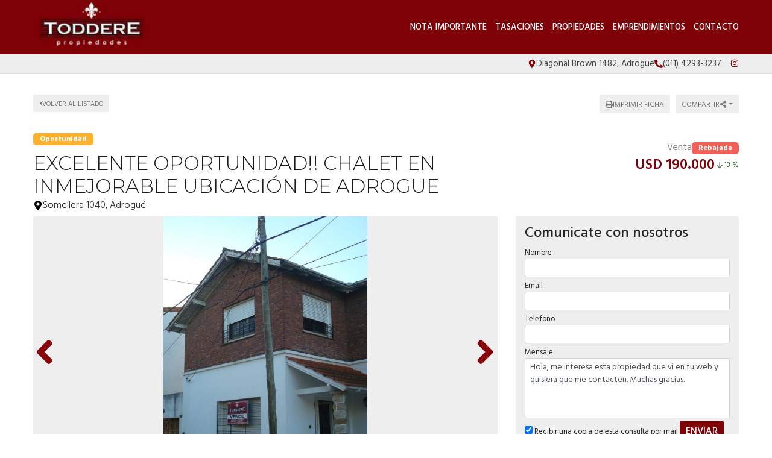

--- FILE ---
content_type: text/html; charset=UTF-8
request_url: https://www.todderepropiedades.com.ar/propiedad/211442
body_size: 14568
content:
<!DOCTYPE html>

<html lang="es">

<head>


<!-- Required meta operacion -->
<meta charset="utf-8">
<meta name="viewport" content="width=device-width, initial-scale=1, shrink-to-fit=no">
<link rel="apple-touch-icon" href="/build/images/apple-touch-icon.png" sizes="180x180" />
<link rel="icon" type="image/png" href="/build/images/favicon-32x32.png" sizes="32x32" />
<link rel="icon" type="image/png" href="/build/images/favicon-16x16.png" sizes="16x16" /><link rel="manifest" href="/build/manifest.json">
<link rel="mask-icon" href="/build/images/safari-pinned-tab.svg" color="#5bbad5">
<meta name="msapplication-TileColor" content="#f8ab2c">
<meta name="theme-color" content="#ffffff">

<!-- Bootstrap CSS Templated 2-->
<link href="/build/templates/Template2/css/bootstrap.min.css" rel="stylesheet">
<!-- Diseño -->
<title>Excelente Oportunidad!! Chalet En Inmejorable Ubicación De Adrogue - Toddere Propiedades</title>
  
    <meta name="description" content="Excelente Oportunidad!! Chalet En Inmejorable Ubicación De Adrogue - Casas en Adrogué - Toddere Propiedades" />
  <meta name="keywords" content="casas, adrogué, casas en adrogué, casas en adrogué, excelente oportunidad!! chalet en inmejorable ubicación de adrogue, toddere propiedades" />

    <meta property="og:locale" content="es_ES" />
  <meta property="og:type" content="website" />
  <meta property="og:title" content="Excelente Oportunidad!! Chalet En Inmejorable Ubicación De Adrogue - Toddere Propiedades" />
  <meta property="og:description" content="Excelente oportunidad!!!
se acepta departamento en parte de pago.
chalet ubicado a metros de la avenida espora, esquina somellera y gral. paz.

la propiedad consta de:

planba baja:

	amplia sala de estar.
	cocina comedor con muebles bajo y sobre mesada de cedro.
	ba&amp;ntilde;o completo.
	d..." />
  <meta property="og:url" content="https://www.todderepropiedades.com.ar/propiedad/211442" />
  <meta property="og:site_name" content="Toddere Propiedades" />
          <meta property="og:image" content="https://staticbp.com/img/prop_new_b/211/00211442-01.jpg?t=20121114123754" />
  
    <script type="text/javascript">
    function imprimir(){
      myWindow = window.open('/propiedad/211442/imprimir', 'Imprimir propiedad', 'width=800,height=600');
      myWindow.focus();
      myWindow.print(); //DOES NOT WORK
    }
  </script>

  
	
<link href="https://fonts.googleapis.com/css?family=Hind:300,400,500,600,700|Lora:400,400i,700,700i|Montserrat:100,100i,200,200i,300,300i,400,400i,500,500i,600,600i,700,700i,800,800i,900,900i" rel="stylesheet">
<link rel="stylesheet" href="/build/templates/Template2/css/main.css?t=20260128031749" />
<!-- Font Awesome -->

<!-- Swiper -->
<link href="/build/templates/Template2/js/swiper/css/swiper.min.css" rel="stylesheet">
<!-- PhotoSwipe -->
<link rel="stylesheet" href="/build/templates/Template2/js/photoswipe/photoswipe.css"> 
<link rel="stylesheet" href="/build/templates/Template2/js/photoswipe/default-skin/default-skin.css"> 

<style>
/* Estilos                                                                    
******************************************************************************/

:root {
  --color-uno: #333333;
}

header {
  background: #7f0208
}

.boton-simple,
.banner {
  color: #333333
}

header #menu a.active,
header #menu a:hover{
  opacity: 0.75;
  color: #1a1a1a;
}

header #botonMenu {
  color: #ffffff !important;
}
/*
#sliderHome{
  overflow: hidden;
}*/

.search-code__button:hover {
   background-color: #333333 !important;
   border-color: #333333 !important;
}


.search-code__btnsearch {
   background-color: #333333 !important;
}

#sliderHome #buscadorHome .element-form .buscar:hover,
#formulario .enviar:hover
{ background: #333333 }

.bloque_item a .foto .estado
{ 
  background: #7f0208;
  opacity: 0.75;
  text-transform: uppercase;
}

input.precioMoneda:checked+label.moneda,
#buscador .filtrar,
#sliderHome #buscadorHome .element-form .buscar,
.boton-simple:hover,
#formulario .enviar { 
  background: #7f0208;
  border: 1px solid #7f0208;
}

.paginador .pagina.active,
.paginador .pagina:hover {
  background: #7f0208;
}

.precio a{
  color: #7f0208;
}
.bloque_item .texto .datos,
.bloque_item .precio,
.topData a:hover,
.topData .fa,
.topData .svg-inline--fa{ 
  color: #7f0208 
}

.sucursalFooter a:hover,
footer a:hover {
  opacity:0.5;
} 

.call-from-mobile{
  color: #333333  
}

#formConsulta .enviar,
#formConsulta .cerrar,
#formTasaciones .enviar,
#formTasaciones .cerrar,
.ficha-propiedad .enviar,
.ficha-propiedad .volver:hover {
  background: #7f0208
}

#formConsulta .enviar,
#formTasaciones .enviar {
  margin-bottom: 5px;
}

.alert-warning,
.alert-success {
  margin-top: 5px;
}  

.ficha-propiedad .enviar {
  margin-bottom: 15px;
}

.sucursalFooter a {
  color: #fff;
}

#sucursales a {
  color: #212529;
}

.call-from-mobile a,
{
  color: #333333
}

#buscador .divOpciones .elemCheckbox input:checked~.checkmark,
#buscador .divOpciones .elemRadio input:checked~.checkmark,
.dropdown.show button.ordenar, button.ordenar:hover,
.ficha-propiedad .swiper-container .swiper-pagination .swiper-pagination-bullet.swiper-pagination-bullet-active:hover {
  background: #7f0208;
  border-color: #7f0208
}

.ficha-propiedad .precios h5.precio,
.ficha-propiedad .iconos .icono .fa,
.ficha-propiedad .iconos .icono .svg-inline--fa,
.ficha-propiedad .swiper-container .swiper-newButton-prev,
.ficha-propiedad .swiper-container .swiper-newButton-next
{
  color: #7f0208
}


.ficha-propiedad .swiper-container .swiper-pagination .swiper-pagination-bullet.swiper-pagination-bullet-active {
  background: #7f0208
}

.grecaptcha-badge{
  top: -100%;
  right: 0 !important;
}

.ficha-propiedad .consultarPropiedad{
  background: #7f0208;
}

#actionsMobile .call-from-mobile a{
  width: 100%;
}

.actionMenuHoverMobile .cerrar{
  display: inline-block;
}

.divOpciones{
  max-height: 180px;
  overflow-y: auto;    
  overflow-x: hidden;
}

.no-scroll-y{
  overflow-y: hidden;    
}

.swiper-container-fullscreen{
  margin-top: -100%;
}

.active .swiper-container-fullscreen{
  margin-top: 0%;
}

#sucursales .red{
  background-color: #7f0208;
}

#sliderHome .carousel .carousel-item .carousel-caption {
  position:absolute;
  bottom:0;
  right: 0;
  left: 0;
  background: rgba(0,0,0,0.25);
  padding:20px;
}
#sliderHome .carousel .carousel-item .carousel-caption:empty {
  padding:0;
}

#sliderHome .carousel .carousel-item .carousel-caption h1 {
  margin:0 0 5px 0; font-size:1.5rem; line-height:1.5rem; color:#ffffff; text-shadow: 0 0 5px rgba(0,0,0,0.25); text-transform: uppercase
}
#sliderHome .carousel .carousel-item .carousel-caption h3 {
  margin:0 0 5px 0; font-size:1rem; line-height:1rem; color:#ffffff; text-shadow: 0 0 5px rgba(0,0,0,0.25); text-transform: uppercase
}
#sliderHome .carousel .carousel-item .carousel-caption p {
  margin:0 0 5px 0; color:#ffffff; text-shadow: 0 0 5px rgba(0,0,0,0.25); display:none;
}

.btnSliderDos{
  color:#FFFFFF;
  -webkit-transition: all 500ms ease;
  -moz-transition: all 500ms ease;
  -ms-transition: all 500ms ease;
  -o-transition: all 500ms ease;
  transition: all 500ms ease;
  background:#333333;
}

.btnSliderDos:hover{
  background:#7f0208;
  color:#ffffff;
}

#sliderHome.sliderDos,
#sliderHome .carousel .carousel-item  {
  height: 400px;
}

#formTasaciones .labelForm .numero {
  background:#7f0208;
}

#formTasaciones .opcionTasacion input[type="radio"]:checked + label,
#formTasaciones .opcionTasacion input[type="checkbox"]:checked + label {
   background:#333333;
   color:#ffffff;
}

@media (min-width: 786px) {

  header #menu a {
    color: #ffffff !important;
  }

  header #menu a.active,
  header #menu a:hover{
    color: #ffffff !important;
  }

  #sliderHome.sliderDos,
  #sliderHome .carousel .carousel-item  {
    height: 500px;
  }

  #sliderHome .carousel .carousel-item .carousel-caption p {
    display:block
  }
  
  div#formConsulta {
          padding: 0px !important;
      background-color: white !important; 
  }
}

                                      #buscadorHome h1 {
      color: #FFFFFF !important;
      font-size: 2.18rem !important;
      text-shadow: rgb(255, 255, 255) 0px 0px 0px;
    }
    @media (max-width: 768px) {
        #buscadorHome h1 {
      font-size: 1rem !important;
    }
  }



.search-code__modal__tooltip{
  position: absolute;
  z-index: 3;
  font-size: 12px;
  padding: 10px 8px;
  background-color: #333333;
  top: 0;
  border-radius: 10px;
  left: 0;
  transform: translate(0, -50px);
  width: 257px;
  text-align: center;
  color: white;
  opacity:1
}

.search-code__modal__tooltip:after{
  content: "";
  position: absolute;
  top: 95%;
  left: 50%;
  margin-left: -19px;
  border-width: 10px;
  border-style: solid;
  border-color: #333333 transparent transparent transparent;
}

@media(min-width:768px){
  .search-code__modal__tooltip{
    display:none;
    opacity: 0
  }

  #searchCodeInput:hover + .search-code__modal__tooltip{
    opacity: 1;
    display:block;
    transform: translate(-25px, -50px);
  }
}


.sw__subtitle, .sw__description h2{
  color: #333333 !important;
}

</style>


  <link href="/build/templates/Template2/css/jquery.gridrotator.css" rel="stylesheet">

                                                        <script type="application/ld+json">
        {
            "@context": "https://schema.org/",
            "@type": "RealEstateListing",
            "name": "EXCELENTE OPORTUNIDAD!! CHALET EN INMEJORABLE UBICACIÓN DE ADROGUE",
                            "image": [
                    "https://staticbp.com/img/prop_new_b/211/00211442-01.jpg?t=20121114123754","https://staticbp.com/img/prop_new_b/211/00211442-02.jpg?t=20121114123740","https://staticbp.com/img/prop_new_b/211/00211442-03.jpg?t=20121114123742","https://staticbp.com/img/prop_new_b/211/00211442-04.jpg?t=20121114123744","https://staticbp.com/img/prop_new_b/211/00211442-05.jpg?t=20121114123745","https://staticbp.com/img/prop_new_b/211/00211442-06.jpg?t=20121114123747","https://staticbp.com/img/prop_new_b/211/00211442-07.jpg?t=20121114123752","https://staticbp.com/img/prop_new_b/211/00211442-08.jpg?t=20121114123749","https://staticbp.com/img/prop_new_b/211/00211442-09.jpg?t=20121114123750"
                ],
                        "description": "Excelente oportunidad!!!
se acepta departamento en parte de pago.
chalet ubicado a metros de la avenida espora, esquina somellera y gral. paz.

la propiedad consta de:

planba baja:

	amplia sala de estar.
	cocina comedor con muebles bajo y sobre mesada de cedro.
	ba&amp;ntilde;o completo.
	d...",
            "datePosted": "2012-11-10",
                        "mainEntityOfPage": {
                "@type": "WebPage",
                "@id": "https://www.todderepropiedades.com.ar/propiedad/211442"
            }
        }
    </script>
    <script type="application/ld+json">
    {
        "@context": "http://schema.org",
        "@type": "BreadcrumbList",
        "itemListElement": [
            {
                "@type": "ListItem",
                "position": 1,
                "item": {
                    "@type": "WebPage",
                    "@id": "https://www.todderepropiedades.com.ar",
                    "name": "Toddere Propiedades",
                    "image": "https://www.staticbp.com/img/inmobiliarias/toddereprop.jpg",
                    "url": "https://www.todderepropiedades.com.ar"
                }
            },
            {
                "@type": "ListItem",
                "position": 2,
                "item": {
                    "@type": "House",
                    "@id": "https://www.todderepropiedades.com.ar/propiedad/211442",
                    "name": "EXCELENTE OPORTUNIDAD!! CHALET EN INMEJORABLE UBICACIÓN DE ADROGUE",
                                            "image": "https://staticbp.com/img/prop_new_b/211/00211442-01.jpg?t=20121114123754",
                                        "url": "https://www.todderepropiedades.com.ar/propiedad/211442",
                    "description": "EXCELENTE OPORTUNIDAD!!!
SE ACEPTA DEPARTAMENTO EN PARTE DE PAGO.
CHALET UBICADO A METROS DE LA AVENIDA ESPORA, ESQUINA SOMELLERA Y GRAL. PAZ.&lt; strong&gt;&lt; em&gt;

LA PROPIEDAD CONSTA DE&lt; u&gt;:

PLANBA BAJA&lt; u&gt;:

	AMPLIA SALA DE ESTAR.&lt; li&gt;
	COCINA COMEDOR CON MUEBLES BAJO Y SOBRE MESADA DE CEDRO.&lt; li&gt;
	BA&amp;Ntilde;O COMPLETO.&lt; li&gt;
	DORMITORIO.&lt; li&gt;
	PATIO CON PARRILLA SEMI CUBIERTO.&lt; li&gt;
	COCHERA.&lt; li&gt;
&lt; ul&gt;

PLANTA ALTA&lt; u&gt;:


	DOS DORMITORIOS MUY LUMINOSOS. CON PLACARD.&lt; li&gt;
	BA&amp;Ntilde;O.&lt; li&gt;
	BONITA TERRAZA.&lt; li&gt;
&lt; ul&gt;


Todas las medidas enunciadas son meramente orientativas, las medidas exactas ser&amp;aacute;n las que se expresen en el respectivo t&amp;iacute;tulo de propiedad de cada inmueble. Todas las fotos, im&amp;aacute;genes y videos son meramente ilustrativos y no contractuales. Los precios enunciados son meramente orientativos y no contractuales.

&amp;nbsp;",
                    "telephone": "+54 011 4293-3237",
                    "address": {
                        "@type": "PostalAddress",
                        "streetAddress": "Somellera 1040, Adrogué"
                    }
                                            , "numberOfRooms": 4
                                                                , "numberOfBedrooms": 3
                                                                , "geo": {
                            "@type": "GeoCoordinates",
                            "latitude": "-34.803490418415",
                            "longitude": "-58.389675825131"
                        }
                                    }
            }
        ]
    }
    </script>

</head>

<body>
        
            
  <header class="logoheader_t3_H">
	<div class="container">
		<div class="row">
			<div class="col-md-2 col-sm-12">
				<div class="d-table w-100 h-100">
					<div class="d-table-cell align-middle">
																																									<a class="logoheader_t2_H" href="/"><img src="https://www.staticbp.com/img/inmobiliarias/toddereprop.jpg" /></a>
												<button class="botonMenu" id="botonMenu" data-toggle="collapse" href="#menu" role="button" aria-expanded="false" aria-controls="menu">
							<img 
								src="/build/templates/Template2/images/iconos/icon_bars.svg"
								alt="menu"
								class="botonMenu__icon"
							/>
						</button>
					</div>
				</div>
			</div>
			<div class="col-md-10 col-sm-12 text-right">
				<div class="d-table w-100 h-100">
					<div class="d-table-cell align-middle">

						<div id="menu" class="collapse">

																															<a  href="/seccion/nota-importante" >NOTA IMPORTANTE</a>
																																<a  href="/seccion/tasaciones" >Tasaciones</a>
																						
																					    <a href="/propiedades">Propiedades</a>
														
																						<a href="/emprendimientos">Emprendimientos</a>	
							
																						<a href="/contacto" class="stats" data-stats="boton_ver_datos">Contacto</a>
														
																						<div class="redes d-block d-sm-none">
																																														<a href="https://www.instagram.com/todderepropiedades/" class="red" target="_blank">
										<img 
											alt="Instagram"
											class="menu-mobile__icon"
											src="/build/templates/Template2/images/iconos/redes/icon_instagram.svg"
										/>
										</a>
										
																																	
								</div>
							
						</div>
					</div>
				</div>
			</div>
		</div>
	</div>
</header>

<div class="topData d-none d-sm-block">
	<div class="container">
		<div class="row">
			<div class="col-12 text-right topData__bar">

																	<div class="topData__item">
						<img 
							alt="Direccion"
							class="topData__icon"
							src="/build/templates/Template2/images/iconos/icon_location.svg"
						/>
						<p class="topData__item-txt">Diagonal Brown 1482, Adrogue</p>
					</div>
				
													<div class="topData__item">
						<img 
							alt="Telefono"
							class="topData__icon"
							src="/build/templates/Template2/images/iconos/icon_phone.svg"
						/>
						<p class="topData__item-txt">(011) 4293-3237</p>
					</div>
				
								
									<div class="topData__redes">
																																											<a href="https://www.instagram.com/todderepropiedades/" class="red" target="_blank">
								<img 
									alt="Instagram"
									class="red__icon"
									src="/build/templates/Template2/images/iconos/redes/icon_instagram.svg"
								/>
							</a>
																																															</div>
				
			</div>
		</div>
	</div>
</div>

  <section class="container ficha-propiedad">

    <div class="row actionsPropiedadMobile rowtop-ficha">
      <div class="">
        <a href="/propiedades" class="volver">
          <img 
            src="/build/templates/Template2/images/iconos/icon_caret-left.svg"
            class="volver__icon"
            alt="Volver"
          />
          <p>Volver al listado</p>
        </a>
      </div>
      
      <div class="text-right">
        <button onclick="javascript:imprimir();" target="_blank" class="ordenar d-none d-sm-inline ficha-btn">
          <img 
              src="/build/templates/Template2/images/iconos/icon_print.svg"
              class="ficha-btn__icon"
              alt="imprimir"
            /> 
          <p>Imprimir ficha</p>
        </button>

        <div class="dropdown compartir d-inline">

          <button class="ordenar dropdown-toggle ficha-btn" id="dropdownMenuButton" data-toggle="dropdown" aria-haspopup="true" aria-expanded="false" >
            <p>Compartir</p> 
            <img 
              src="/build/templates/Template2/images/iconos/icon_share-alt.svg"
              class="ficha-btn__icon"
              alt="compartir"
            />
          </button>
          
          <div class="dropdown-menu" aria-labelledby="dropdownMenuButton">
            <small>
              <a class="dropdown-item stats esFicha" data-stats="boton_compartir" href="https://www.facebook.com/sharer/sharer.php?u=https://www.todderepropiedades.com.ar/propiedad/211442" target="_blank">
                <img src="/build/templates/Template2/images/iconos/redes/icon_facebook.svg" class="dropdown-item__icon" />
                Facebook
              </a>
              <a class="dropdown-item stats esFicha" data-stats="boton_compartir" href="https://twitter.com/intent/tweet?status=https://www.todderepropiedades.com.ar/propiedad/211442" target="_blank">
                <img src="/build/templates/Template2/images/iconos/redes/icon_twitter-x.svg" class="dropdown-item__icon" /> 
                Twitter
              </a>
              <a class="dropdown-item stats esFicha" data-stats="boton_compartir" href="https://api.whatsapp.com/send?text=https://www.todderepropiedades.com.ar/propiedad/211442" target="_blank">
                <img src="/build/templates/Template2/images/iconos/icon_whatsapp.svg" class="dropdown-item__icon" />
                Whatsapp
              </a>
              <a class="dropdown-item stats esFicha" data-stats="boton_compartir" href="mailto:?subject=EXCELENTE+OPORTUNIDAD!!+CHALET+EN+INMEJORABLE+UBICACIÓN+DE+ADROGUE&body=https://www.todderepropiedades.com.ar/propiedad/211442" target="_blank">
                <img src="/build/templates/Template2/images/iconos/icon_envelope.svg" class="dropdown-item__icon" /> 
                Email
              </a>
            </small>
          </div>
        </div>
      </div>

    </div>

    <div class="row">
      <div class="col-md-8 col-sm-12">
                    <div class="tag-container tag-container--other" style="margin-top: 15px;">
                    <span class="tag tag--chance tag--small">Oportunidad</span>
                </div>

        <h3 class="titulo">
          EXCELENTE OPORTUNIDAD!! CHALET EN INMEJORABLE UBICACIÓN DE ADROGUE
        </h3>

        <div>

          <h4 class="direccion">
            
            <img 
              src="/build/templates/Template2/images/iconos/icon_location.svg"
              alt="direccion"
              class="direccion__icon"
            /> 
            Somellera 1040, Adrogué
            

            
            
          </h4>

        </div>


      </div>
            <div class="col-md-4 col-sm-12">
        <div class="container no-padding precios">
          <div class="row  row-tag precios-row" style="margin-top: 15px;">
                          <div class="">
              <div class="precios__header">
                <h6 class="operacion">Venta</h6>
                                  <div class="tag-container">
                    <div class="tag tag--danger tag--small">Rebajada</div>
                  </div>
                              </div>
                <div class="precio">
                  <h5 class="precio">
                                          <p style="margin: 0; display: flex; justify-content: flex-end;">
                        USD 190.000
                                                  <span style="font-size: .75rem; display: flex; align-items: center; color: #2e6830; white-space: nowrap; font-weight: 400;"><img src="https://www.buscadorprop.com.ar/build/images/rebaja.svg" alt="Rebaja" /> 13 %</span>
                                              </p>
                                      </h5>
                </div>
              </div>
                      </div>
        </div>

              </div>
    </div>
    <div class="row">
      <div class="col-md-8 col-sm-12">
                                  <div id="galeriaPropiedad">
            <button id="galeriaPropiedadCerrar">
              <img 
                src="/build/templates/Template2/images/iconos/icon_times.svg"
                class="galeria-close__icon"
                alt="Cerrar galería"
              />
            </button>
            <div class="swiper-container">
              <div class="swiper-wrapper">
                                                                                                                                                                      <div class="swiper-slide">
                      <a class="callFullScreen">
                        <img src="https://staticbp.com/img/prop_new_b/211/00211442-01.jpg?t=20121114123754" />
                      </a>
                    </div>
                                      <div class="swiper-slide">
                      <a class="callFullScreen">
                        <img src="https://staticbp.com/img/prop_new_b/211/00211442-02.jpg?t=20121114123740" />
                      </a>
                    </div>
                                      <div class="swiper-slide">
                      <a class="callFullScreen">
                        <img src="https://staticbp.com/img/prop_new_b/211/00211442-03.jpg?t=20121114123742" />
                      </a>
                    </div>
                                      <div class="swiper-slide">
                      <a class="callFullScreen">
                        <img src="https://staticbp.com/img/prop_new_b/211/00211442-04.jpg?t=20121114123744" />
                      </a>
                    </div>
                                      <div class="swiper-slide">
                      <a class="callFullScreen">
                        <img src="https://staticbp.com/img/prop_new_b/211/00211442-05.jpg?t=20121114123745" />
                      </a>
                    </div>
                                      <div class="swiper-slide">
                      <a class="callFullScreen">
                        <img src="https://staticbp.com/img/prop_new_b/211/00211442-06.jpg?t=20121114123747" />
                      </a>
                    </div>
                                      <div class="swiper-slide">
                      <a class="callFullScreen">
                        <img src="https://staticbp.com/img/prop_new_b/211/00211442-07.jpg?t=20121114123752" />
                      </a>
                    </div>
                                      <div class="swiper-slide">
                      <a class="callFullScreen">
                        <img src="https://staticbp.com/img/prop_new_b/211/00211442-08.jpg?t=20121114123749" />
                      </a>
                    </div>
                                      <div class="swiper-slide">
                      <a class="callFullScreen">
                        <img src="https://staticbp.com/img/prop_new_b/211/00211442-09.jpg?t=20121114123750" />
                      </a>
                    </div>
                                                </div>
                                            <!-- Pagination -->
                <div class="swiper-pagination swiper-pagination-bullets"></div>
                <!-- Arrows -->
                <div class="swiper-newButton-prev">
                  <img 
                    alt="left"
                    src="/build/templates/Template2/images/iconos/icon_angle-left.svg"
                    class="swiperPag__icon"
                  />
                </div>
                <div class="swiper-newButton-next">
                  <img 
                    alt="right"
                    src="/build/templates/Template2/images/iconos/icon_angle-right.svg"
                    class="swiperPag__icon"
                  />
                </div>
                          </div>
          </div>
                        <span class="subtitulo">Características</span>
        <div class="iconos container container-fluid no-padding">
          <div class="row">
            <div class="col-md-4 col-sm-6 col-6">
              <div class="icono caracteristicas">
                <img 
                    alt="tipo"
                    src="/build/templates/Template2/images/iconos/icon_home.svg"
                    class="caracteristicas__icon"
                  />
                  Casas
              </div>
            </div>
                          <div class="col-md-4 col-sm-6 col-6">
                <div class="icono caracteristica">
                  <img 
                    alt="ambiente"
                    src="/build/templates/Template2/images/iconos/icon_home.svg"
                    class="caracteristicas__icon"
                  />
                  4 ambientes                </div>
              </div>
                                      <div class="col-md-4 col-sm-6 col-6">
                <div class="icono caracteristicas" itemprop="numberOfRooms">
                  <img 
                    alt="dormitorio"
                    src="/build/templates/Template2/images/iconos/icon_bed.svg"
                    class="caracteristicas__icon"
                  />
                  3 dormitorios                </div>
              </div>
                        
                    
              <div class="col-md-4 col-sm-6 col-6">
                <div class="icono caracteristicas">
                  <img 
                    alt="baños"
                    src="/build/templates/Template2/images/iconos/icon_shower.svg"
                    class="caracteristicas__icon"
                  />
                  2 baños                </div>
              </div>
            
            
                          <div class="col-md-4 col-sm-6 col-6">
                <div class="icono caracteristicas">
                  <img 
                    alt="patio"
                    src="/build/templates/Template2/images/iconos/icon_futbol.svg"
                    class="caracteristicas__icon"
                  />
                  Con patio
                </div>
              </div>
            
            
                          <div class="col-md-4 col-sm-6 col-6">
                <div class="icono caracteristicas">
                                    <img 
                    alt="cochera"
                    src="/build/templates/Template2/images/iconos/icon_car-side.svg"
                    class="caracteristicas__icon"
                  /> 
                  1 cochera
                </div>
              </div>
            
                          <div class="col-md-4 col-sm-6 col-6">
                <div class="icono caracteristicas">
                  <img 
                    alt="parrilla"
                    src="/build/templates/Template2/images/iconos/icon_grill.svg"
                    class="caracteristicas__icon"
                  />
                  Con parrilla
                </div>
              </div>
            
            
            
            
            
            
            
                                      <div class="col-md-4 col-sm-6 col-6">
                <div class="icono">
                  <img 
                    alt="superficie"
                    src="/build/templates/Template2/images/iconos/icon_object-ungroup.svg"
                    class="caracteristicas__icon"
                  />
                  2 pisos                </div>
              </div>
            
                                      <div class="col-md-4 col-sm-6 col-6">
                <div class="icono caracteristicas">
                  <img 
                    alt="disposicion"
                    src="/build/templates/Template2/images/iconos/icon_arrows-alt.svg"
                    class="caracteristicas__icon"
                  /> 
                  Disposición Frente
                </div>
              </div>
            
                                      <div class="col-md-4 col-sm-6 col-6">
                <div class="icono caracteristicas">
                  <img 
                    alt="orientacion"
                    src="/build/templates/Template2/images/iconos/icon_compass.svg"
                    class="caracteristicas__icon"
                  /> 
                  Orientación Norte-este
                </div>
              </div>
            
                        
                        
                                      <div class="col-md-4 col-sm-6 col-6">
                <div class="icono caracteristicas">
                  <img 
                    alt="situacion"
                    src="/build/templates/Template2/images/iconos/icon_signal.svg"
                    class="caracteristicas__icon"
                  />
                  Estado: Muy bueno
                </div>
              </div>
            
                                      <div class="col-md-4 col-sm-6 col-6">
                <div class="icono caracteristicas">
                  <img 
                    alt="situacion"
                    src="/build/templates/Template2/images/iconos/icon_user.svg"
                    class="caracteristicas__icon"
                  /> 
                  Situación: Habitada
                </div>
              </div>
            
                                      <div class="col-md-4 col-sm-6 col-6">
                <div class="icono caracteristicas">
                  <img 
                    alt="superficie"
                    src="/build/templates/Template2/images/iconos/icon_paw.svg"
                    class="caracteristicas__icon"
                  />
                  Acepta mascotas
                </div>
              </div>
            
            
          </div>

        </div>

                  <span class="subtitulo">Acerca de la propiedad</span>
          <p class="descripcion"><em><strong>EXCELENTE OPORTUNIDAD!!!<br />
SE ACEPTA DEPARTAMENTO EN PARTE DE PAGO.<br />
CHALET UBICADO A METROS DE LA AVENIDA ESPORA, ESQUINA SOMELLERA Y GRAL. PAZ.</strong></em><br />
<br />
<u>LA PROPIEDAD CONSTA DE</u>:<br />
<br />
<u>PLANBA BAJA</u>:
<ul>
	<li>AMPLIA SALA DE ESTAR.</li>
	<li>COCINA COMEDOR CON MUEBLES BAJO Y SOBRE MESADA DE CEDRO.</li>
	<li>BA&Ntilde;O COMPLETO.</li>
	<li>DORMITORIO.</li>
	<li>PATIO CON PARRILLA SEMI CUBIERTO.</li>
	<li>COCHERA.</li>
</ul>
<br />
<u>PLANTA ALTA</u>:

<ul>
	<li>DOS DORMITORIOS MUY LUMINOSOS. CON PLACARD.</li>
	<li>BA&Ntilde;O.</li>
	<li>BONITA TERRAZA.</li>
</ul>
<br />
<br />
Todas las medidas enunciadas son meramente orientativas, las medidas exactas ser&aacute;n las que se expresen en el respectivo t&iacute;tulo de propiedad de cada inmueble. Todas las fotos, im&aacute;genes y videos son meramente ilustrativos y no contractuales. Los precios enunciados son meramente orientativos y no contractuales.<br />
<br />
&nbsp;</p>
        
        
                
          <span class="subtitulo">Ubicación</span>

          <div class="mapa" id="mapG"></div>

        
                

      </div>

                

      <div class="col-md-4 col-sm-12">
                          <div id="formConsultaItem">

    <div class="actionMenuHoverMobile text-left">
      <div class="cerrar" data-toggle="collapse" href="#formConsultaItem" role="button" aria-expanded="false" aria-controls="formConsultaItem">
        <img 
            src="/build/templates/Template2/images/iconos/icon_caret-left.svg"
            class="cerrar__icon"
            alt="cerrar"
          />
        Volver
      </div>
    </div>

            <div class="container d-block d-md-none">
            <div class="row">
                <div class="">
                    <span class="subtitulo">Consultar por propiedad</span>
                </div>
            </div>
            <div class="row">
                <div class="col-sm-12 no-padding">
                                            <div class="fotoConsultaMobile" style="background: url(https://staticbp.com/img/prop_new_b/211/00211442-01.jpg?t=20121114123754) no-repeat center center; background-size:cover"></div>
                                        <span class="subtitulo">
                        <small>
                            Excelente Oportunidad!! Chalet En Inmejorable Ubicación De Adrogue<br>
                             
                                                                    <small>Venta</small><br>
                                    <strong>USD 190.000</strong><br>
                                                                                    </small>
                    </span>
                </div>
            </div>
            <br>
        </div>
    

    
    <span class="subtitulo d-none d-sm-block">Comunicate con nosotros</span>


    <form action="/mail/post/consulta" method="post" name="consulta_form" id="form-consulta-prop" class="formulario onSubmit">
        <input type="hidden" name="recaptcha_token">
        <div>
            <input type="hidden" id="consulta_form_tiempo" name="consulta_form[tiempo]" value="1769581069.6295" />
            <input type="hidden" id="consulta_form_apellido" name="consulta_form[apellido]" />
                 
            <label for="consulta_form_nombre" class="required">Nombre</label> 
            <input type="text" id="consulta_form_nombre" name="consulta_form[nombre]" required="required" class="campo01 form-control form-control-sm" placeholder="" required="true" />
            <p class="form-item__messages text-danger d-none" id="consulta_form_nombre_error"><img alt="error" class="form-item__validation-icon" src="/build/templates/Template2/images/iconos/icon_exclamation-circle.svg"/><span class="ml-1"></span></p>
            <label for="consulta_form_email" class="required">Email</label>
            <input type="email" id="consulta_form_email" name="consulta_form[email]" required="required" class="campo01 form-control form-control-sm" placeholder="" required="true" />
            <p class="form-item__messages text-danger d-none" id="consulta_form_email_error"><img alt="error" class="form-item__validation-icon" src="/build/templates/Template2/images/iconos/icon_exclamation-circle.svg"/><span class="ml-1"></span></p>
            <label for="consulta_form_telefono" class="required">Telefono</label>
            <input type="text" id="consulta_form_telefono" name="consulta_form[telefono]" required="required" class="campo01 form-control form-control-sm" placeholder="" required="true" />
            <p class="form-item__messages text-danger d-none" id="consulta_form_telefono_error"><img alt="error" class="form-item__validation-icon" src="/build/templates/Template2/images/iconos/icon_exclamation-circle.svg"/><span class="ml-1"></span></p>
                        <label for="consulta_form_mensaje" class="required">Mensaje</label>
            <textarea id="consulta_form_mensaje" name="consulta_form[mensaje]" required="required" class="campo02 form-control form-control-sm textarea" rows="8" placeholder="" required="true">Hola, me interesa esta propiedad que vi en tu web y quisiera que me contacten. Muchas gracias.</textarea>
            <p class="form-item__messages text-danger d-none" id="consulta_form_mensaje_error"><img alt="error" class="form-item__validation-icon" src="/build/templates/Template2/images/iconos/icon_exclamation-circle.svg"/><span class="ml-1"></span></p>
                        <label class="copiaMail"><input type="checkbox" name="copia" value="1" checked> Recibir una copia de esta consulta por mail</label>

            <input type="hidden" name="_token" value="19fd6d92cdbc.i8lPbMRJ1Ge2DHbjwa-JyHCnA-hGgmDYzbGFBaaPgw0.-JAoJL0julDPdCnaguLwhhHPZdgk9w2-qfPTZuzW6HeypXoCsAiyOMJuOw">

            <input type="hidden" id="consulta_form_inmobiliaria" name="consulta_form[inmobiliaria]" value="735" />
            <input type="hidden" id="consulta_form_grupo" name="consulta_form[grupo]" />
            <input type="hidden" id="consulta_form_propiedad" name="consulta_form[propiedad]" value="211442" />
            <input type="hidden" id="consulta_form_emprendimiento" name="consulta_form[emprendimiento]" />
                    
            <button class="g-recaptcha enviar js-contacto">ENVIAR</button>
        </div>
    </form>

    <div class="status alert alert-warning errors" style="display: none;text-align:left">
        <strong><img  alt="info" class="alert-message__icon alert-message__icon--warning" src="/build/templates/Template2/images/iconos/icon_exclamation-circle.svg" /> No se pudo enviar su mensaje</strong>
        Inténtelo nuevamente más tarde

    </div>


    <div class="status alert alert-success success" style="display: none;text-align:left">

        <strong><img alt="info" class="alert-message__icon alert-message__icon--success" src="/build/templates/Template2/images/iconos/icon_check.svg" /> Muchas gracias</strong>
        Tu mensaje fue enviado correctamente

    </div>



    <div class="enviando" style="display: none;">
        <img alt="cargando" class="enviando__spinner" src="/build/templates/Template2/images/iconos/icon_spinner.svg"
 />    
    </div>

</div>               </div>
    
    </div>

        
        	<hr>
	<span class="subtitulo">Propiedades relacionadas</span>	
	<div class="row">
					<div class="col-md-3 col-sm-6 col-xs-12">
				<div class="bloque_item">
	<a href="/propiedad/617856">
		<div class="foto"  style="background: url(https://staticbp.com/img/prop_new_b/617/00617856-01.jpg?t=20240813105224) no-repeat center center; background-size:cover" >
			<div class="hover"></div>
			
						<div class="operacion">
				<div class="op">
					Venta
				</div><br>
							</div>
												<div class="card__tags">
				
								    <div class="tag-container tag-container--other" style="">
                    <span class="tag tag--chance tag--small">Oportunidad</span>
                </div>
			</div>
					</div>
		<div class="texto">
			<h5>Casas - Adrogué</h5>
							<h3>PROPIEDAD EN VENTA CON DOS VIVIENDAS EN INMEJORABLE UBICACION EN ADROGUE</h3>
						<div class="direccion">
				<img 
					alt="direccion"
					class="direccion__icon direccion__icon--small"
					src="/build/templates/Template2/images/iconos/icon_location.svg"
				/>			
				<p class="direccion__txt">PLAZA BROWN 359</p>
			</div>
			<p class="datos">
													<span data-toggle="tooltip" data-placement="top" title="más de 4 ambientes">
						+4 
						<img alt="ambientes" class="datos__icon" src="/build/templates/Template2/images/iconos/object-group.svg"
/>
					</span>
																
					<span data-toggle="tooltip" data-placement="top" title="4 dormitorios">
						4 
						<img alt="dormitorios" class="datos__icon" src="/build/templates/Template2/images/iconos/icon_bed.svg"
/>
					</span>
																					<span data-toggle="tooltip" data-placement="top" title="2 baños">
						2
						<img alt="baños" class="datos__icon" src="/build/templates/Template2/images/iconos/icon_bath.svg"
/>
					</span>
																									<span data-toggle="tooltip" data-placement="top" title="Patio">
					<img alt="cuotas" class="datos__icon" src="/build/templates/Template2/images/iconos/icon_futbol.svg"
/>
					</span>
																					<span data-toggle="tooltip" data-placement="top" title="Parrilla">
						<img alt="parrilla" class="datos__icon" src="/build/templates/Template2/images/iconos/icon_grill.svg"
/>
					</span>
											</p>
		</div>
		<div>
			<div class="precio" >
								<div class="precio__rebaja">
					USD 190.000
									</div>
			</div>
		</div>
	</a>
</div>			</div>
					<div class="col-md-3 col-sm-6 col-xs-12">
				<div class="bloque_item">
	<a href="/propiedad/524828">
		<div class="foto"  style="background: url(https://staticbp.com/img/prop_new_b/524/00524828-01.jpg?t=20210625134644) no-repeat center center; background-size:cover" >
			<div class="hover"></div>
			
						<div class="operacion">
				<div class="op">
					Venta
				</div><br>
							</div>
												<div class="card__tags">
				
											</div>
					</div>
		<div class="texto">
			<h5>Casas - José Mármol</h5>
							<h3>HERMOSA CASA EN JOSE MARMOL</h3>
						<div class="direccion">
				<img 
					alt="direccion"
					class="direccion__icon direccion__icon--small"
					src="/build/templates/Template2/images/iconos/icon_location.svg"
				/>			
				<p class="direccion__txt">30 DE SEPTIEMBRE 2078</p>
			</div>
			<p class="datos">
													<span data-toggle="tooltip" data-placement="top" title="más de 4 ambientes">
						+4 
						<img alt="ambientes" class="datos__icon" src="/build/templates/Template2/images/iconos/object-group.svg"
/>
					</span>
																
					<span data-toggle="tooltip" data-placement="top" title="4 dormitorios">
						4 
						<img alt="dormitorios" class="datos__icon" src="/build/templates/Template2/images/iconos/icon_bed.svg"
/>
					</span>
																					<span data-toggle="tooltip" data-placement="top" title="2 baños">
						2
						<img alt="baños" class="datos__icon" src="/build/templates/Template2/images/iconos/icon_bath.svg"
/>
					</span>
													<span style="display:inline-flex; align-items:center; gap:5px;" data-toggle="tooltip" data-placement="top" title="Apto crédito"> 
						<span style="margin:0;display:inline;padding-top:4px">Apto crédito</span>
						<img alt="credito" class="datos__icon" src="/build/templates/Template2/images/iconos/icon_thumbs-up.svg"/>
					</span>
													<span data-toggle="tooltip" data-placement="top" title="Acepta permuta"> Acepta permuta 
					<img alt="permuta" class="datos__icon" src="/build/templates/Template2/images/iconos/icon_handshake.svg"
/>
					</span>
																	<span data-toggle="tooltip" data-placement="top" title="Patio">
					<img alt="cuotas" class="datos__icon" src="/build/templates/Template2/images/iconos/icon_futbol.svg"
/>
					</span>
																	<span data-toggle="tooltip" data-placement="top" title="Cochera">
						<img alt="dormitorios" class="datos__icon" src="/build/templates/Template2/images/iconos/icon_car-side.svg"
/>
					</span>
															</p>
		</div>
		<div>
			<div class="precio" >
														<div class="tag tag--danger tag--small">Bajó de precio</div>
								<div class="precio__rebaja">
					USD 190.000
										<span style="font-size: .75rem; display: flex; align-items: center; color: #2e6830; white-space: nowrap;">
						<img src="https://www.buscadorprop.com.ar/build/images/rebaja.svg" alt="Rebaja" /> 
						10 %
					</span>
									</div>
			</div>
		</div>
	</a>
</div>			</div>
					<div class="col-md-3 col-sm-6 col-xs-12">
				<div class="bloque_item">
	<a href="/propiedad/627323">
		<div class="foto"  style="background: url(https://staticbp.com/img/prop_new_b/627/00627323-01.jpg?t=20241107144321) no-repeat center center; background-size:cover" >
			<div class="hover"></div>
			
						<div class="operacion">
				<div class="op">
					Venta
				</div><br>
							</div>
											</div>
		<div class="texto">
			<h5>Casas - José Mármol</h5>
							<h3>CASA EN VENTA DE 3 DORMITORIOS EN EXCELENTE UBICACION EN MARMOL</h3>
						<div class="direccion">
				<img 
					alt="direccion"
					class="direccion__icon direccion__icon--small"
					src="/build/templates/Template2/images/iconos/icon_location.svg"
				/>			
				<p class="direccion__txt">JACINTO CALVO 856</p>
			</div>
			<p class="datos">
													<span data-toggle="tooltip" data-placement="top" title="4 ambientes">
						4 
						<img alt="ambientes" class="datos__icon" src="/build/templates/Template2/images/iconos/object-group.svg"
/>
					</span>
																
					<span data-toggle="tooltip" data-placement="top" title="3 dormitorios">
						3 
						<img alt="dormitorios" class="datos__icon" src="/build/templates/Template2/images/iconos/icon_bed.svg"
/>
					</span>
																					<span data-toggle="tooltip" data-placement="top" title="3 baños">
						3
						<img alt="baños" class="datos__icon" src="/build/templates/Template2/images/iconos/icon_bath.svg"
/>
					</span>
													<span style="display:inline-flex; align-items:center; gap:5px;" data-toggle="tooltip" data-placement="top" title="Apto crédito"> 
						<span style="margin:0;display:inline;padding-top:4px">Apto crédito</span>
						<img alt="credito" class="datos__icon" src="/build/templates/Template2/images/iconos/icon_thumbs-up.svg"/>
					</span>
													<span data-toggle="tooltip" data-placement="top" title="Acepta permuta"> Acepta permuta 
					<img alt="permuta" class="datos__icon" src="/build/templates/Template2/images/iconos/icon_handshake.svg"
/>
					</span>
																	<span data-toggle="tooltip" data-placement="top" title="Patio">
					<img alt="cuotas" class="datos__icon" src="/build/templates/Template2/images/iconos/icon_futbol.svg"
/>
					</span>
													<span data-toggle="tooltip" data-placement="top" title="Jardín">
						<img alt="dormitorios" class="datos__icon" src="/build/templates/Template2/images/iconos/icon_seedling.svg"
/>
					</span>
													<span data-toggle="tooltip" data-placement="top" title="Cochera">
						<img alt="dormitorios" class="datos__icon" src="/build/templates/Template2/images/iconos/icon_car-side.svg"
/>
					</span>
													<span data-toggle="tooltip" data-placement="top" title="Parrilla">
						<img alt="parrilla" class="datos__icon" src="/build/templates/Template2/images/iconos/icon_grill.svg"
/>
					</span>
													<span data-toggle="tooltip" data-placement="top" title="Pileta">
							<img alt="dormitorios" class="datos__icon" src="/build/templates/Template2/images/iconos/icon_pool.svg"
/>
					</span>
							</p>
		</div>
		<div>
			<div class="precio" >
								<div class="precio__rebaja">
					USD 190.000
									</div>
			</div>
		</div>
	</a>
</div>			</div>
					<div class="col-md-3 col-sm-6 col-xs-12">
				<div class="bloque_item">
	<a href="/propiedad/313854">
		<div class="foto"  style="background: url(https://staticbp.com/img/prop_new_b/313/00313854-01.jpg?t=20160129170059) no-repeat center center; background-size:cover" >
			<div class="hover"></div>
			
						<div class="operacion">
				<div class="op">
					Venta
				</div><br>
							</div>
											</div>
		<div class="texto">
			<h5>Casas - Longchamps</h5>
							<h3>MUY LINDA CASA</h3>
						<div class="direccion">
				<img 
					alt="direccion"
					class="direccion__icon direccion__icon--small"
					src="/build/templates/Template2/images/iconos/icon_location.svg"
				/>			
				<p class="direccion__txt">QUINTANA 345</p>
			</div>
			<p class="datos">
													<span data-toggle="tooltip" data-placement="top" title="4 ambientes">
						4 
						<img alt="ambientes" class="datos__icon" src="/build/templates/Template2/images/iconos/object-group.svg"
/>
					</span>
																																																											</p>
		</div>
		<div>
			<div class="precio" >
								<div class="precio__rebaja">
					USD 185.000
									</div>
			</div>
		</div>
	</a>
</div>			</div>
			</div>
    

  </section>  

  


<!-- Footer -->
<footer>
	<div class="container">

		<div class="row">

			<div class="col-md-3" id="logoFooter">
																													<a href="/" class="logo logofooter_t2_H">
						<img src="https://www.staticbp.com/img/inmobiliarias/toddereprop.jpg" />
					</a>
				


																		<p class="matriculas-titulo">Matrícula</p>
					<div 
						class="matriculas-container"
					>
													<div class="matricula-footer item-matricula">
								<img 
									alt="matricula"
									class="item-matricula__icon"
									src="/build/templates/Template2/images/iconos/icon_address-card.svg"
								/>
								4149 LIONEL TODDERE
							</div>
																	</div>
						

				
											
			</div>

			<div class="col-md-4 col-sm-12 sucursalFooter">
																		<div class="sucursal">
						
						<div class="sucursal-info">
							<strong>
																	Adrogué
															</strong><br>
															Diagonal Brown 1482,
														Adrogué <br>
							GBA Sur, Argentina. <br>
															(011) 4293-3237 <br>
																																				<a class="boton1" href="/contacto">info@todderepropiedades.com.ar</a><br>
																						Horario de atención: Lunes a viernes de 09 a 18 Hs.
													</div>

													<div class="colegio">
															<a href="http://www.cmcplz.com.ar/" target="_blank"><img src="https://staticbp.com/img/colegios/colegio_2.png" title="Colegio Departamental de Lomas de Zamora" alt="Colegio Departamental de Lomas de Zamora" /></a>
														</div>
						
											</div>
												</div>
			
			<div class="col-md-3 col-sm-12" id="menuFooter">

	<strong>SECCIONES</strong><br>

								<a  href="/seccion/nota-importante" >NOTA IMPORTANTE</a>
								<a  href="/seccion/tasaciones" >Tasaciones</a>
			
				<a href="/propiedades">Propiedades</a>
					<a href="/emprendimientos">Emprendimientos</a>	
							<a href="/contacto" class="stats" data-stats="boton_ver_datos">Contacto</a>
	</div>
			<div class="col-md-2 col-sm-12" id="redesFooter">

									<p>
																									<a href="https://www.instagram.com/todderepropiedades/" class="red" target="_blank">
								<img 
									class="footer-red__icon"
									alt="instagram"
									src="/build/templates/Template2/images/iconos/redes/icon_instagram.svg"
								/>							
							</a>
						           
						           
																	</p>
								
				<div class="servicio">
					<a href="https://www.buscadorprop.com.ar" target="_blank">
						<img src="/build/templates/Template2/images/footer_logo_b.svg" border="0" width="130">
					</a>
				</div>
			</div>
			
		</div>
	</div>
</footer>

<div id="copyright">
<a href="https://www.grupotodo.com.ar" target="_blank"><strong>GRUPO TODO</strong></a> - Todos los derechos registrados
</div>

<!-- Whatsapp flotante -->


								
							
	
	

<div class="container" id="actionsMobile">
	<div class="row">
		<div class="col-sm-12 text-center">

						<div class="cta" id="ctaFooter">
				<div class="line">
					<img alt="contacto" class="cta__icon" src="/build/templates/Template2/images/iconos/mobile-alt.svg"
 /> 
					No dudes en contactarte con nosotros 
					<img alt="contacto" class="cta__icon-caret" src="/build/templates/Template2/images/iconos/icon_caret-down.svg"
 />
				</div>
			</div>

			<script>
				setTimeout(function(){ 
					$('#ctaFooter').fadeIn(500); 
				}, 3000);
				setTimeout(function(){ 
					$('#ctaFooter').fadeOut(500); 
				}, 9000);
			</script>
																										
																
																			<a data-toggle="collapse" href="#formConsultaItem" role="button" aria-expanded="false" aria-controls="formConsultaItem" class="boton botonTipo2 consultar stats" data-stats="boton_consultar" >
						<img alt="email" class="footer-fix__btn-icon" src="/build/templates/Template2/images/iconos/icon_envelope.svg"/> 
						CONTACTAR
					</a>
							
																									
			
																											<a href="tel:1142933237" class="boton botonTipo2 llamar stats js-llamar esFicha" data-stats="boton_llamar">
							<img alt="telefono" class="footer-fix__btn-icon" src="/build/templates/Template2/images/iconos/icon_phone.svg"/>  
							LLAMAR
						</a>
									
				



		</div>
	</div>
</div>

<div id="formConsulta" class="sectionContacto">
  <form action="/mail/post/contacto" method="post" name="ContactoForm" id="form-contacto" class="formulario onSubmit" data-captcha="CaptchaContentMobile">
    <input type="hidden" name="recaptcha_token">
    <div class="actionMenuHoverMobile text-left">
      <div class="cerrar" data-toggle="collapse" href="#formConsulta" role="button" aria-expanded="false" aria-controls="formConsulta">
        <img 
            src="/build/templates/Template2/images/iconos/icon_caret-left.svg"
            class="cerrar__icon"
            alt="cerrar"
          /> 
        Volver
      </div>
    </div>

    <h5>Comunicate con nosotros</h5>

    

    <input type="hidden" id="contacto_form_tiempo" name="contacto_form[tiempo]" value="1769581069.6259" />
    <input type="hidden" id="contacto_form_apellido" name="contacto_form[apellido]" />
    <input type="text" id="contacto_form_nombre" name="contacto_form[nombre]" required="required" class="form-control form-control-sm" placeholder="Nombre" required="true" />
    <p class="form-item__messages text-danger d-none" id="contacto_form_nombre_error"><img alt="error" class="form-item__validation-icon" src="/build/templates/Template2/images/iconos/icon_exclamation-circle.svg"/><span class="ml-1"></span></p>
    <input type="email" id="contacto_form_email" name="contacto_form[email]" required="required" class="form-control form-control-sm" placeholder="Email" required="true" />
    <p class="form-item__messages text-danger d-none" id="contacto_form_email_error"><img alt="error" class="form-item__validation-icon" src="/build/templates/Template2/images/iconos/icon_exclamation-circle.svg"/><span class="ml-1"></span></p>
    <input type="text" id="contacto_form_telefono" name="contacto_form[telefono]" required="required" class="form-control form-control-sm" placeholder="Teléfono" required="true" />
    <p class="form-item__messages text-danger d-none" id="contacto_form_telefono_error"><img alt="error" class="form-item__validation-icon" src="/build/templates/Template2/images/iconos/icon_exclamation-circle.svg"/><span class="ml-1"></span></p>
    <textarea id="contacto_form_mensaje" name="contacto_form[mensaje]" required="required" class="form-control form-control-sm" rows="8" placeholder="Mensaje" required="true"></textarea>
    <p class="form-item__messages text-danger d-none" id="contacto_form_mensaje_error"><img alt="error" class="form-item__validation-icon" src="/build/templates/Template2/images/iconos/icon_exclamation-circle.svg"/><span class="ml-1"></span></p>
    <input type="hidden" id="contacto_form_inmobiliaria" name="contacto_form[inmobiliaria]" value="735" />
    <input type="hidden" id="contacto_form_grupo" name="contacto_form[grupo]" />

    <input type="hidden" name="_token" value="4acb9aadab473d19542f.UyfIMJ85z3HZZ7j1Gb6xHOnk9eEf3vIaUM6VGgp-uQg.IH6veOZToUagH-fMWvPIUoiMk9F9q598NIzDeUAn0nJqS_1e63ipLq0F9Q">

    <button class="g-recaptcha enviar js-contacto" data-sitekey="6Lc_lC8sAAAAANx4rYvbz6A_bwoCuTJSs_RhFdkx" data-callback="onSubmitContacto">ENVIAR</button>

  </form>

  <div class="status alert alert-warning errors" style="display: none;text-align:left">

    <strong><img alt="info" class="alert-message__icon alert-message__icon--warning" src="/build/templates/Template2/images/iconos/icon_exclamation-circle.svg" /> No se pudo enviar su mensaje</strong>
    Inténtelo nuevamente más tarde

  </div>

  <div class="status alert alert-success success" style="display: none;text-align:left">

    <strong><img alt="info" class="alert-message__icon alert-message__icon--success" src="/build/templates/Template2/images/iconos/icon_check.svg" />  Muchas gracias</strong>
    Tu mensaje fue enviado correctamente

  </div>

  <div class="enviando" style="display: none;">
<img alt="cargando" class="enviando__spinner" src="/build/templates/Template2/images/iconos/icon_spinner.svg"
 />  
  </div>
</div>

<!-- jQuery / Popper / Bootstrap -->
<script src="/build/templates/Template2/js/jquery.min.js"></script>
<script src="https://code.jquery.com/jquery-migrate-1.4.1.min.js"></script>
<script src="/build/templates/Template2/js/jquery-ui.js"></script>
<script src="/build/templates/Template2/js/popper.min.js"></script>
<script src="/build/templates/Template2/js/bootstrap.min.js"></script>
<!-- Swiper JS -->
<script src="/build/templates/Template2/js/swiper/js/swiper.min.js"></script>
<script src="https://www.google.com/recaptcha/enterprise.js?render=6Lc_lC8sAAAAANx4rYvbz6A_bwoCuTJSs_RhFdkx"></script>
<!-- Initialize form contact global -->
<script>
  document.addEventListener('DOMContentLoaded', () => {
    const scrollBtn = document.getElementById('scrollTopBtn');

    if (scrollBtn) {
	window.addEventListener('scroll', () => {
		if (window.scrollY > 0) {
			scrollTopBtn.classList.add('scroll-top--visible');
		} else {
			scrollTopBtn.classList.remove('scroll-top--visible');
		}
	});
    
      scrollBtn.addEventListener('click', () => {
        window.scrollTo({
          top: 0,
          behavior: 'smooth'
        });
      });
    }
  });
</script>
<script type="text/javascript">

	function onSubmitTasacion()
    {
		const $form = $('#form-tasacion');
		const inputs = [
			['tasacion_form_nombre', 'tu', 'nombre', false, [3, 50]],
			['tasacion_form_email', 'tu', 'email', true, [null, 150]],
			['tasacion_form_telefono', 'tu', 'teléfono'],
			['tasacion_form_horario', 'un', 'horario'],
			['tasacion_form_direccion', 'una', 'dirección']
		];
		onSubmit($form, inputs)
	}

	function onSubmitProp(e)
    {
		e.preventDefault()
		const $form = $('#form-consulta-prop');
		const inputs = [
			['consulta_form_nombre', 'tu', 'nombre', false, [3, 50]],
			['consulta_form_email', 'tu', 'email', true, [null, 150]],
			['consulta_form_telefono', 'tu', 'teléfono', false, [null, 15]],
			['consulta_form_mensaje', 'un', 'mensaje', false, [10, null]]
		];
		onSubmit($form, inputs)
	}

	function onSubmitContacto()
	{
		const $form = $('#form-contacto');
		const inputs = [
			['contacto_form_nombre', 'tu', 'nombre', false, [3, 50]],
			['contacto_form_email', 'tu', 'email', true, [null, 150]],
			['contacto_form_telefono', 'tu', 'teléfono', false, [null, 15]],
			['contacto_form_mensaje', 'un', 'mensaje', false, [10, null]]
		];
		onSubmit($form, inputs)
	}

	function onSubmit($form, inputs)
    {
		$('.form-item__messages').addClass('d-none');
		var errores = false;
		for (const input of inputs) {
			let [name, art, campo, isMail = false, length = []] = input;
			let aux = $(`#${name}`).val().trim();
			if (0 === aux.length) {
				$(`#${name}_error`).removeClass('d-none');
				$(`#${name}_error span`).html(`Ingresá ${art} ${campo}`);
				errores = true;
			} else if (length.length) {
				if (length[0] && aux.length < length[0]) {
					$(`#${name}_error`).removeClass('d-none');
					$(`#${name}_error span`).html(`${campo} muy corto`);
					errores = true;
				}
				if (length[1] && aux.length > length[1]) {
					$(`#${name}_error`).removeClass('d-none');
					$(`#${name}_error span`).html(`${campo} muy largo`);
					errores = true;
				}
			}
			if (isMail && aux !== '') {
				var validaEmail = /^([a-zA-Z0-9_\.\-])+\@(([a-zA-Z0-9\-])+\.)+([a-zA-Z0-9]{2,4})+$/;
				var emailTest = validaEmail.test(aux);
				if (emailTest == false) {
					$(`#${name}_error`).removeClass('d-none');
					$(`#${name}_error span`).html(`Ingresá ${art} ${campo} válido`);
					errores = true;
				}
			}
		}
		if (!errores) {
			for (const input of inputs) {
				let [name, art, campo, isMail = false, length = []] = input;
				$(`#${name}_error`).addClass('d-none');
				$(`#${name}_error span`).html('');
			}
			ajaxRecaptcha($form);
		}
		return false;
	}

	function searchCode(form) {
		if ( $("#searchCodeInput").val().trim() != "" ) {
			form.submit();
			return;
		}
		$("#searchCodeInput").focus();
	}

	function successOK(type = "form") {
		        	}

	function ajaxRecaptcha($form){

		const Sending = $(".enviando");
		const Errors = $('.errors');
		const Success = $(".success");

		Success.hide();
		Errors.html("").hide();

		if (typeof grecaptcha === 'undefined' || !grecaptcha.enterprise) {
			console.error("❌ reCAPTCHA Enterprise no está listo.");
			Errors.html('<i class="fas fa-exclamation-triangle"></i> Error al cargar reCAPTCHA. Intentá nuevamente.');
			Errors.show();
			return false;
		}

		grecaptcha.enterprise.ready(() => {
			grecaptcha.enterprise.execute('6Lc_lC8sAAAAANx4rYvbz6A_bwoCuTJSs_RhFdkx', {action: 'contact_form'})
				.then(token => {

					if (!token) {
						throw new Error("No se obtuvo el token de reCAPTCHA.");
					}
					$form.find('input[name="recaptcha_token"]').val(token);

					const action = $form.attr('action');
					const method = $form.attr('method');
					const data = $form.serialize();

					const readOnly = $form.find('input, textarea').prop('readonly', true);
					const disabled = $form.find('button').prop('disabled', true);

					$.ajax({
						url: action,
						type: method,
						data: data,
						headers: { 'X-Requested-With': 'XMLHttpRequest' },

						success: function(e) {
							readOnly.prop('readonly', false);
							disabled.prop('disabled', false);

							if (e.status === 'success') {
								if ($form.attr('id') === 'form-tasacion') {
																	}

								Success.show();
								successOK();
								$form[0].reset();

							} else {
								Errors.html(e.message);
								Errors.show();
							}
						},

						error: function(e) {
							readOnly.prop('readonly', false);
							disabled.prop('disabled', false);
							Errors.show();
							console.error("❌ Error AJAX:", e);
						}
					});
				})
				.catch(err => {
					console.error("❌ Error ejecutando reCAPTCHA:", err);
					Errors.html('<i class="fas fa-exclamation-triangle"></i> Error al validar reCAPTCHA.');
					Errors.show();
				});
		});

		return false;
	}

	$(function () {
		$('[data-toggle="tooltip"]').tooltip()
	});

	function detectMobiles() { 
		return navigator.userAgent.match(/Android/i)
			|| navigator.userAgent.match(/webOS/i)
			|| navigator.userAgent.match(/iPhone/i)
			|| navigator.userAgent.match(/BlackBerry/i)
			|| navigator.userAgent.match(/Windows Phone/i);
	}

	if($('.accionesListado').length != 0){
		var stickyAccionesListado = $('.accionesListado').offset().top-80;
	}

	$(window).scroll(function() {

		/* Si es mobile */
		if(detectMobiles()){
			/* Sticky Acciones Listado */
			if ($(window).scrollTop() > stickyAccionesListado){
				$('.accionesListado').addClass('affix');
				$('body').css({'padding-top':'100px'});
			}
			else {
				$('.accionesListado').removeClass('affix');
				$('body').css({'padding-top':'70px'});
			} 
		} else {
			$('body').css({'padding-top':'0px'});
		}
	});

	$(window).resize(function() {

		/* Si es mobile */
		if(detectMobiles()){
			/* Sticky Acciones Listado */
			if ($(window).scrollTop() > stickyAccionesListado){
				$('.accionesListado').addClass('affix');
				$('body').css({'padding-top':'100px'});
			}
			else {
				$('.accionesListado').removeClass('affix');
				$('body').css({'padding-top':'70px'});
			} 
		} else {
			$('body').css({'padding-top':'0px'});
		}
	});

	// Botones de estadisticas

	$(document).ready(function(){
		grecaptcha.enterprise.ready(() => {
			grecaptcha.enterprise.execute('6Lc_lC8sAAAAANx4rYvbz6A_bwoCuTJSs_RhFdkx', {action: 'preload'});
		});

		$('#form-consulta-prop').on('submit', function(e) {
			e.preventDefault();
			onSubmitProp(e);
		});

		$(".stats").click(function(){
			successOK("link");
			const fichaPropiedad = $(this).is("[href]") && $(this).hasClass('whatsapp-float') && $(this).attr('href').search(/propiedad/) > 0 || $(this).hasClass('esFicha')
			estadisticas($(this).data('stats'), fichaPropiedad);
		})

	});	
		

	function estadisticas($boton, fichaPropiedad = false)
	{
		var objetivo = 'inmobiliaria';
		var id = '735';
		var inmobiliariaId = '';
		if (fichaPropiedad)
		{
							objetivo = 'propiedad';
				id = 211442;
				inmobiliariaId = 735;
					}

		var action = "/stats";
        var method = 'post';
        var data = {objetivo, id, boton: $boton, inmobiliariaId};

        $.ajax({
            url : action,
            type : method,
            data : {data:JSON.stringify(data)},            
            success : function(e) {
				console.log(e.message);
			},
            error : function(e) {
				console.log(e);
            }
        });		
	}

	// Desplegar Codigo
	$(".search-code__button").click(function () {
		$(".search-code__modal").toggleClass("--open");
	});

  const inputsForm = document.querySelectorAll('input.form-control, textarea.form-control');


inputsForm.forEach(input => {
    input.addEventListener('input', (e) => {
        const inputElement = e.target;
        const errorText = inputElement.nextElementSibling;

        if ( errorText) {
            errorText.classList.add("d-none");
        }

        
    });
});

	$(".search-code__modal__tooltip").click(function () {
		$(".search-code__modal").toggleClass("--open");
	});

</script>
        <link href="/build/templates/Template2/js/jquery.swiper/css/swiper.css" rel="stylesheet">
<script type="text/javascript" src="/build/templates/Template2/js/jquery.swiper/js/swiper.min.js"></script>

<!-- Initialize Swiper -->
<script>
  var swiper = new Swiper('.swiper-container', {
    direction: 'horizontal',
    loop: false,
    speed: 1000,
    slidesPerView: 1,
    navigation: {
      prevEl: '.swiper-newButton-prev',
      nextEl: '.swiper-newButton-next'
    },
    pagination: {
      el: '.swiper-pagination',
      type: 'bullets'
    },
    autoplay: false
  });

  $('.callFullScreen').click(function(){
		var wh = $(window).height();
		$('#galeriaPropiedadCerrar').fadeIn(500);
		$('#galeriaPropiedad').addClass('fullscreen');
		$('.callFullScreen').attr('style','height:'+wh+'px');
		swiper.update();
	});

	$('#galeriaPropiedadCerrar').click(function(){
		$('#galeriaPropiedadCerrar').fadeOut(0);
		$('#galeriaPropiedad').removeClass('fullscreen');
		$('.callFullScreen').removeAttr('style');
		swiper.update();
	});
</script>          <div id="fb-root"></div>
    <script>(function(d, s, id) {
      var js, fjs = d.getElementsByTagName(s)[0];
      if (d.getElementById(id)) return;
      js = d.createElement(s); js.id = id;
      js.src = "//connect.facebook.net/es_LA/all.js#xfbml=1";
      fjs.parentNode.insertBefore(js, fjs);
    }(document, 'script', 'facebook-jssdk'));</script>
        <!-- IE10 viewport hack for Surface/desktop Windows 8 bug -->
    <script src="/build/templates/Template2/js/ie10-viewport-bug-workaround.js"></script>
    <!-- Redes -->
    <script type="text/javascript">
      window.___gcfg = {lang: 'es-419'};
      (function() {
        var po = document.createElement('script'); po.type = 'text/javascript'; po.async = true;
        po.src = 'https://apis.google.com/js/plusone.js';
        var s = document.getElementsByTagName('script')[0]; s.parentNode.insertBefore(po, s);
      })();
    </script>
    <script>!function(d,s,id){var js,fjs=d.getElementsByTagName(s)[0];if(!d.getElementById(id)){js=d.createElement(s);js.id=id;js.src="//platform.twitter.com/widgets.js";fjs.parentNode.insertBefore(js,fjs);}}(document,"script","twitter-wjs");</script>
        <script>
    $(document).ready(function() {
      $('#mapG').html('<iframe id="g-map" width="100%" height="100%" frameborder="0" style="border:0" src="https://www.google.com/maps/embed/v1/place?key=AIzaSyBbgVrUqE0GACZY7D9Corx5ZWONsKvFV0U&q=-34.803490418415,-58.389675825131&zoom=15" allowfullscreen></iframe>');
    });
  </script>
        <script async src="https://www.googletagmanager.com/gtag/js?id=G-QVLZ9P3F97"></script>
  <!-- gtag.js --> 
  <script>
    window.dataLayer = window.dataLayer || [];
    function gtag(){dataLayer.push(arguments);}
    gtag('js', new Date());
          gtag('config', 'G-QVLZ9P3F97');
          </script>
            <script type="module">
      import { colorearSVG } from '/build/js/main.color.js';
      colorearSVG('#333333', '.botonMenu__icon', true);
      colorearSVG('#7f0208', '.datos__icon, .caracteristicas__icon, .svg.filter, .red__icon, .topData__icon, .swiperPag__icon', true);
      colorearSVG('#787878', '.filter-title__icon, .filter__icon, .volver__icon, .ficha-btn__icon, .galeria-close__icon, .download__icon', true);       colorearSVG('#dc3545', '.resultados-title__icon, .form-item__validation-icon', true);      colorearSVG('#721c24', '.alert-message__icon--danger, .alert-danger__icon', true);
      colorearSVG('#0c5460', '.alert-message__icon--info', true);
      colorearSVG('#856404', '.alert-message__icon--warning', true);
      colorearSVG('#155724', '.alert-message__icon--success', true);
      colorearSVG('#000000', '.resultados-title__icon--home', true);
      colorearSVG('#FFFFFF', '.actionsPropiedadMobile button:hover img, .filtrar__icon,.actionsPropiedadMobile a:hover img, .filtrar__icon, .filterbtn__icon, .paginador__icon, .actionMenuHoverMobile .cerrar__icon, .destacada__icon, .search-code__icon , .cta__icon-caret, .cta__icon, .footer-fix__btn-icon, .whatsapp-float__icon, .sucursal-info__icon, .vermas_matricula__icon, .volver__icon:hover, .ficha-btn__icon:hover , .svg.filter, #sucursales .red img, .ficha-tag__icon, .item-matricula__icon', true);
    </script>
    <script>
      $('.js-llamar,.js-whatsapp').click(function(){
                              });
    </script>
        
  <script>
    let btnVerMat = document.querySelector('#vermas_matricula');
    if (btnVerMat && document.querySelector('.item-matricula'))
    {
      btnVerMat.onclick = () => {
        let matriculas = [...document.querySelectorAll('.item-matricula')];
        for( let i = 0; i < matriculas.length; i++ ){
          matriculas[i].style.display = "flex"
        }
        btnVerMat.style.display = "none"
      }
    }

    

    
  </script>

</body>
</html>

--- FILE ---
content_type: text/html; charset=utf-8
request_url: https://www.google.com/recaptcha/enterprise/anchor?ar=1&k=6Lc_lC8sAAAAANx4rYvbz6A_bwoCuTJSs_RhFdkx&co=aHR0cHM6Ly93d3cudG9kZGVyZXByb3BpZWRhZGVzLmNvbS5hcjo0NDM.&hl=en&v=N67nZn4AqZkNcbeMu4prBgzg&size=invisible&anchor-ms=20000&execute-ms=30000&cb=kz10bqr1p064
body_size: 48923
content:
<!DOCTYPE HTML><html dir="ltr" lang="en"><head><meta http-equiv="Content-Type" content="text/html; charset=UTF-8">
<meta http-equiv="X-UA-Compatible" content="IE=edge">
<title>reCAPTCHA</title>
<style type="text/css">
/* cyrillic-ext */
@font-face {
  font-family: 'Roboto';
  font-style: normal;
  font-weight: 400;
  font-stretch: 100%;
  src: url(//fonts.gstatic.com/s/roboto/v48/KFO7CnqEu92Fr1ME7kSn66aGLdTylUAMa3GUBHMdazTgWw.woff2) format('woff2');
  unicode-range: U+0460-052F, U+1C80-1C8A, U+20B4, U+2DE0-2DFF, U+A640-A69F, U+FE2E-FE2F;
}
/* cyrillic */
@font-face {
  font-family: 'Roboto';
  font-style: normal;
  font-weight: 400;
  font-stretch: 100%;
  src: url(//fonts.gstatic.com/s/roboto/v48/KFO7CnqEu92Fr1ME7kSn66aGLdTylUAMa3iUBHMdazTgWw.woff2) format('woff2');
  unicode-range: U+0301, U+0400-045F, U+0490-0491, U+04B0-04B1, U+2116;
}
/* greek-ext */
@font-face {
  font-family: 'Roboto';
  font-style: normal;
  font-weight: 400;
  font-stretch: 100%;
  src: url(//fonts.gstatic.com/s/roboto/v48/KFO7CnqEu92Fr1ME7kSn66aGLdTylUAMa3CUBHMdazTgWw.woff2) format('woff2');
  unicode-range: U+1F00-1FFF;
}
/* greek */
@font-face {
  font-family: 'Roboto';
  font-style: normal;
  font-weight: 400;
  font-stretch: 100%;
  src: url(//fonts.gstatic.com/s/roboto/v48/KFO7CnqEu92Fr1ME7kSn66aGLdTylUAMa3-UBHMdazTgWw.woff2) format('woff2');
  unicode-range: U+0370-0377, U+037A-037F, U+0384-038A, U+038C, U+038E-03A1, U+03A3-03FF;
}
/* math */
@font-face {
  font-family: 'Roboto';
  font-style: normal;
  font-weight: 400;
  font-stretch: 100%;
  src: url(//fonts.gstatic.com/s/roboto/v48/KFO7CnqEu92Fr1ME7kSn66aGLdTylUAMawCUBHMdazTgWw.woff2) format('woff2');
  unicode-range: U+0302-0303, U+0305, U+0307-0308, U+0310, U+0312, U+0315, U+031A, U+0326-0327, U+032C, U+032F-0330, U+0332-0333, U+0338, U+033A, U+0346, U+034D, U+0391-03A1, U+03A3-03A9, U+03B1-03C9, U+03D1, U+03D5-03D6, U+03F0-03F1, U+03F4-03F5, U+2016-2017, U+2034-2038, U+203C, U+2040, U+2043, U+2047, U+2050, U+2057, U+205F, U+2070-2071, U+2074-208E, U+2090-209C, U+20D0-20DC, U+20E1, U+20E5-20EF, U+2100-2112, U+2114-2115, U+2117-2121, U+2123-214F, U+2190, U+2192, U+2194-21AE, U+21B0-21E5, U+21F1-21F2, U+21F4-2211, U+2213-2214, U+2216-22FF, U+2308-230B, U+2310, U+2319, U+231C-2321, U+2336-237A, U+237C, U+2395, U+239B-23B7, U+23D0, U+23DC-23E1, U+2474-2475, U+25AF, U+25B3, U+25B7, U+25BD, U+25C1, U+25CA, U+25CC, U+25FB, U+266D-266F, U+27C0-27FF, U+2900-2AFF, U+2B0E-2B11, U+2B30-2B4C, U+2BFE, U+3030, U+FF5B, U+FF5D, U+1D400-1D7FF, U+1EE00-1EEFF;
}
/* symbols */
@font-face {
  font-family: 'Roboto';
  font-style: normal;
  font-weight: 400;
  font-stretch: 100%;
  src: url(//fonts.gstatic.com/s/roboto/v48/KFO7CnqEu92Fr1ME7kSn66aGLdTylUAMaxKUBHMdazTgWw.woff2) format('woff2');
  unicode-range: U+0001-000C, U+000E-001F, U+007F-009F, U+20DD-20E0, U+20E2-20E4, U+2150-218F, U+2190, U+2192, U+2194-2199, U+21AF, U+21E6-21F0, U+21F3, U+2218-2219, U+2299, U+22C4-22C6, U+2300-243F, U+2440-244A, U+2460-24FF, U+25A0-27BF, U+2800-28FF, U+2921-2922, U+2981, U+29BF, U+29EB, U+2B00-2BFF, U+4DC0-4DFF, U+FFF9-FFFB, U+10140-1018E, U+10190-1019C, U+101A0, U+101D0-101FD, U+102E0-102FB, U+10E60-10E7E, U+1D2C0-1D2D3, U+1D2E0-1D37F, U+1F000-1F0FF, U+1F100-1F1AD, U+1F1E6-1F1FF, U+1F30D-1F30F, U+1F315, U+1F31C, U+1F31E, U+1F320-1F32C, U+1F336, U+1F378, U+1F37D, U+1F382, U+1F393-1F39F, U+1F3A7-1F3A8, U+1F3AC-1F3AF, U+1F3C2, U+1F3C4-1F3C6, U+1F3CA-1F3CE, U+1F3D4-1F3E0, U+1F3ED, U+1F3F1-1F3F3, U+1F3F5-1F3F7, U+1F408, U+1F415, U+1F41F, U+1F426, U+1F43F, U+1F441-1F442, U+1F444, U+1F446-1F449, U+1F44C-1F44E, U+1F453, U+1F46A, U+1F47D, U+1F4A3, U+1F4B0, U+1F4B3, U+1F4B9, U+1F4BB, U+1F4BF, U+1F4C8-1F4CB, U+1F4D6, U+1F4DA, U+1F4DF, U+1F4E3-1F4E6, U+1F4EA-1F4ED, U+1F4F7, U+1F4F9-1F4FB, U+1F4FD-1F4FE, U+1F503, U+1F507-1F50B, U+1F50D, U+1F512-1F513, U+1F53E-1F54A, U+1F54F-1F5FA, U+1F610, U+1F650-1F67F, U+1F687, U+1F68D, U+1F691, U+1F694, U+1F698, U+1F6AD, U+1F6B2, U+1F6B9-1F6BA, U+1F6BC, U+1F6C6-1F6CF, U+1F6D3-1F6D7, U+1F6E0-1F6EA, U+1F6F0-1F6F3, U+1F6F7-1F6FC, U+1F700-1F7FF, U+1F800-1F80B, U+1F810-1F847, U+1F850-1F859, U+1F860-1F887, U+1F890-1F8AD, U+1F8B0-1F8BB, U+1F8C0-1F8C1, U+1F900-1F90B, U+1F93B, U+1F946, U+1F984, U+1F996, U+1F9E9, U+1FA00-1FA6F, U+1FA70-1FA7C, U+1FA80-1FA89, U+1FA8F-1FAC6, U+1FACE-1FADC, U+1FADF-1FAE9, U+1FAF0-1FAF8, U+1FB00-1FBFF;
}
/* vietnamese */
@font-face {
  font-family: 'Roboto';
  font-style: normal;
  font-weight: 400;
  font-stretch: 100%;
  src: url(//fonts.gstatic.com/s/roboto/v48/KFO7CnqEu92Fr1ME7kSn66aGLdTylUAMa3OUBHMdazTgWw.woff2) format('woff2');
  unicode-range: U+0102-0103, U+0110-0111, U+0128-0129, U+0168-0169, U+01A0-01A1, U+01AF-01B0, U+0300-0301, U+0303-0304, U+0308-0309, U+0323, U+0329, U+1EA0-1EF9, U+20AB;
}
/* latin-ext */
@font-face {
  font-family: 'Roboto';
  font-style: normal;
  font-weight: 400;
  font-stretch: 100%;
  src: url(//fonts.gstatic.com/s/roboto/v48/KFO7CnqEu92Fr1ME7kSn66aGLdTylUAMa3KUBHMdazTgWw.woff2) format('woff2');
  unicode-range: U+0100-02BA, U+02BD-02C5, U+02C7-02CC, U+02CE-02D7, U+02DD-02FF, U+0304, U+0308, U+0329, U+1D00-1DBF, U+1E00-1E9F, U+1EF2-1EFF, U+2020, U+20A0-20AB, U+20AD-20C0, U+2113, U+2C60-2C7F, U+A720-A7FF;
}
/* latin */
@font-face {
  font-family: 'Roboto';
  font-style: normal;
  font-weight: 400;
  font-stretch: 100%;
  src: url(//fonts.gstatic.com/s/roboto/v48/KFO7CnqEu92Fr1ME7kSn66aGLdTylUAMa3yUBHMdazQ.woff2) format('woff2');
  unicode-range: U+0000-00FF, U+0131, U+0152-0153, U+02BB-02BC, U+02C6, U+02DA, U+02DC, U+0304, U+0308, U+0329, U+2000-206F, U+20AC, U+2122, U+2191, U+2193, U+2212, U+2215, U+FEFF, U+FFFD;
}
/* cyrillic-ext */
@font-face {
  font-family: 'Roboto';
  font-style: normal;
  font-weight: 500;
  font-stretch: 100%;
  src: url(//fonts.gstatic.com/s/roboto/v48/KFO7CnqEu92Fr1ME7kSn66aGLdTylUAMa3GUBHMdazTgWw.woff2) format('woff2');
  unicode-range: U+0460-052F, U+1C80-1C8A, U+20B4, U+2DE0-2DFF, U+A640-A69F, U+FE2E-FE2F;
}
/* cyrillic */
@font-face {
  font-family: 'Roboto';
  font-style: normal;
  font-weight: 500;
  font-stretch: 100%;
  src: url(//fonts.gstatic.com/s/roboto/v48/KFO7CnqEu92Fr1ME7kSn66aGLdTylUAMa3iUBHMdazTgWw.woff2) format('woff2');
  unicode-range: U+0301, U+0400-045F, U+0490-0491, U+04B0-04B1, U+2116;
}
/* greek-ext */
@font-face {
  font-family: 'Roboto';
  font-style: normal;
  font-weight: 500;
  font-stretch: 100%;
  src: url(//fonts.gstatic.com/s/roboto/v48/KFO7CnqEu92Fr1ME7kSn66aGLdTylUAMa3CUBHMdazTgWw.woff2) format('woff2');
  unicode-range: U+1F00-1FFF;
}
/* greek */
@font-face {
  font-family: 'Roboto';
  font-style: normal;
  font-weight: 500;
  font-stretch: 100%;
  src: url(//fonts.gstatic.com/s/roboto/v48/KFO7CnqEu92Fr1ME7kSn66aGLdTylUAMa3-UBHMdazTgWw.woff2) format('woff2');
  unicode-range: U+0370-0377, U+037A-037F, U+0384-038A, U+038C, U+038E-03A1, U+03A3-03FF;
}
/* math */
@font-face {
  font-family: 'Roboto';
  font-style: normal;
  font-weight: 500;
  font-stretch: 100%;
  src: url(//fonts.gstatic.com/s/roboto/v48/KFO7CnqEu92Fr1ME7kSn66aGLdTylUAMawCUBHMdazTgWw.woff2) format('woff2');
  unicode-range: U+0302-0303, U+0305, U+0307-0308, U+0310, U+0312, U+0315, U+031A, U+0326-0327, U+032C, U+032F-0330, U+0332-0333, U+0338, U+033A, U+0346, U+034D, U+0391-03A1, U+03A3-03A9, U+03B1-03C9, U+03D1, U+03D5-03D6, U+03F0-03F1, U+03F4-03F5, U+2016-2017, U+2034-2038, U+203C, U+2040, U+2043, U+2047, U+2050, U+2057, U+205F, U+2070-2071, U+2074-208E, U+2090-209C, U+20D0-20DC, U+20E1, U+20E5-20EF, U+2100-2112, U+2114-2115, U+2117-2121, U+2123-214F, U+2190, U+2192, U+2194-21AE, U+21B0-21E5, U+21F1-21F2, U+21F4-2211, U+2213-2214, U+2216-22FF, U+2308-230B, U+2310, U+2319, U+231C-2321, U+2336-237A, U+237C, U+2395, U+239B-23B7, U+23D0, U+23DC-23E1, U+2474-2475, U+25AF, U+25B3, U+25B7, U+25BD, U+25C1, U+25CA, U+25CC, U+25FB, U+266D-266F, U+27C0-27FF, U+2900-2AFF, U+2B0E-2B11, U+2B30-2B4C, U+2BFE, U+3030, U+FF5B, U+FF5D, U+1D400-1D7FF, U+1EE00-1EEFF;
}
/* symbols */
@font-face {
  font-family: 'Roboto';
  font-style: normal;
  font-weight: 500;
  font-stretch: 100%;
  src: url(//fonts.gstatic.com/s/roboto/v48/KFO7CnqEu92Fr1ME7kSn66aGLdTylUAMaxKUBHMdazTgWw.woff2) format('woff2');
  unicode-range: U+0001-000C, U+000E-001F, U+007F-009F, U+20DD-20E0, U+20E2-20E4, U+2150-218F, U+2190, U+2192, U+2194-2199, U+21AF, U+21E6-21F0, U+21F3, U+2218-2219, U+2299, U+22C4-22C6, U+2300-243F, U+2440-244A, U+2460-24FF, U+25A0-27BF, U+2800-28FF, U+2921-2922, U+2981, U+29BF, U+29EB, U+2B00-2BFF, U+4DC0-4DFF, U+FFF9-FFFB, U+10140-1018E, U+10190-1019C, U+101A0, U+101D0-101FD, U+102E0-102FB, U+10E60-10E7E, U+1D2C0-1D2D3, U+1D2E0-1D37F, U+1F000-1F0FF, U+1F100-1F1AD, U+1F1E6-1F1FF, U+1F30D-1F30F, U+1F315, U+1F31C, U+1F31E, U+1F320-1F32C, U+1F336, U+1F378, U+1F37D, U+1F382, U+1F393-1F39F, U+1F3A7-1F3A8, U+1F3AC-1F3AF, U+1F3C2, U+1F3C4-1F3C6, U+1F3CA-1F3CE, U+1F3D4-1F3E0, U+1F3ED, U+1F3F1-1F3F3, U+1F3F5-1F3F7, U+1F408, U+1F415, U+1F41F, U+1F426, U+1F43F, U+1F441-1F442, U+1F444, U+1F446-1F449, U+1F44C-1F44E, U+1F453, U+1F46A, U+1F47D, U+1F4A3, U+1F4B0, U+1F4B3, U+1F4B9, U+1F4BB, U+1F4BF, U+1F4C8-1F4CB, U+1F4D6, U+1F4DA, U+1F4DF, U+1F4E3-1F4E6, U+1F4EA-1F4ED, U+1F4F7, U+1F4F9-1F4FB, U+1F4FD-1F4FE, U+1F503, U+1F507-1F50B, U+1F50D, U+1F512-1F513, U+1F53E-1F54A, U+1F54F-1F5FA, U+1F610, U+1F650-1F67F, U+1F687, U+1F68D, U+1F691, U+1F694, U+1F698, U+1F6AD, U+1F6B2, U+1F6B9-1F6BA, U+1F6BC, U+1F6C6-1F6CF, U+1F6D3-1F6D7, U+1F6E0-1F6EA, U+1F6F0-1F6F3, U+1F6F7-1F6FC, U+1F700-1F7FF, U+1F800-1F80B, U+1F810-1F847, U+1F850-1F859, U+1F860-1F887, U+1F890-1F8AD, U+1F8B0-1F8BB, U+1F8C0-1F8C1, U+1F900-1F90B, U+1F93B, U+1F946, U+1F984, U+1F996, U+1F9E9, U+1FA00-1FA6F, U+1FA70-1FA7C, U+1FA80-1FA89, U+1FA8F-1FAC6, U+1FACE-1FADC, U+1FADF-1FAE9, U+1FAF0-1FAF8, U+1FB00-1FBFF;
}
/* vietnamese */
@font-face {
  font-family: 'Roboto';
  font-style: normal;
  font-weight: 500;
  font-stretch: 100%;
  src: url(//fonts.gstatic.com/s/roboto/v48/KFO7CnqEu92Fr1ME7kSn66aGLdTylUAMa3OUBHMdazTgWw.woff2) format('woff2');
  unicode-range: U+0102-0103, U+0110-0111, U+0128-0129, U+0168-0169, U+01A0-01A1, U+01AF-01B0, U+0300-0301, U+0303-0304, U+0308-0309, U+0323, U+0329, U+1EA0-1EF9, U+20AB;
}
/* latin-ext */
@font-face {
  font-family: 'Roboto';
  font-style: normal;
  font-weight: 500;
  font-stretch: 100%;
  src: url(//fonts.gstatic.com/s/roboto/v48/KFO7CnqEu92Fr1ME7kSn66aGLdTylUAMa3KUBHMdazTgWw.woff2) format('woff2');
  unicode-range: U+0100-02BA, U+02BD-02C5, U+02C7-02CC, U+02CE-02D7, U+02DD-02FF, U+0304, U+0308, U+0329, U+1D00-1DBF, U+1E00-1E9F, U+1EF2-1EFF, U+2020, U+20A0-20AB, U+20AD-20C0, U+2113, U+2C60-2C7F, U+A720-A7FF;
}
/* latin */
@font-face {
  font-family: 'Roboto';
  font-style: normal;
  font-weight: 500;
  font-stretch: 100%;
  src: url(//fonts.gstatic.com/s/roboto/v48/KFO7CnqEu92Fr1ME7kSn66aGLdTylUAMa3yUBHMdazQ.woff2) format('woff2');
  unicode-range: U+0000-00FF, U+0131, U+0152-0153, U+02BB-02BC, U+02C6, U+02DA, U+02DC, U+0304, U+0308, U+0329, U+2000-206F, U+20AC, U+2122, U+2191, U+2193, U+2212, U+2215, U+FEFF, U+FFFD;
}
/* cyrillic-ext */
@font-face {
  font-family: 'Roboto';
  font-style: normal;
  font-weight: 900;
  font-stretch: 100%;
  src: url(//fonts.gstatic.com/s/roboto/v48/KFO7CnqEu92Fr1ME7kSn66aGLdTylUAMa3GUBHMdazTgWw.woff2) format('woff2');
  unicode-range: U+0460-052F, U+1C80-1C8A, U+20B4, U+2DE0-2DFF, U+A640-A69F, U+FE2E-FE2F;
}
/* cyrillic */
@font-face {
  font-family: 'Roboto';
  font-style: normal;
  font-weight: 900;
  font-stretch: 100%;
  src: url(//fonts.gstatic.com/s/roboto/v48/KFO7CnqEu92Fr1ME7kSn66aGLdTylUAMa3iUBHMdazTgWw.woff2) format('woff2');
  unicode-range: U+0301, U+0400-045F, U+0490-0491, U+04B0-04B1, U+2116;
}
/* greek-ext */
@font-face {
  font-family: 'Roboto';
  font-style: normal;
  font-weight: 900;
  font-stretch: 100%;
  src: url(//fonts.gstatic.com/s/roboto/v48/KFO7CnqEu92Fr1ME7kSn66aGLdTylUAMa3CUBHMdazTgWw.woff2) format('woff2');
  unicode-range: U+1F00-1FFF;
}
/* greek */
@font-face {
  font-family: 'Roboto';
  font-style: normal;
  font-weight: 900;
  font-stretch: 100%;
  src: url(//fonts.gstatic.com/s/roboto/v48/KFO7CnqEu92Fr1ME7kSn66aGLdTylUAMa3-UBHMdazTgWw.woff2) format('woff2');
  unicode-range: U+0370-0377, U+037A-037F, U+0384-038A, U+038C, U+038E-03A1, U+03A3-03FF;
}
/* math */
@font-face {
  font-family: 'Roboto';
  font-style: normal;
  font-weight: 900;
  font-stretch: 100%;
  src: url(//fonts.gstatic.com/s/roboto/v48/KFO7CnqEu92Fr1ME7kSn66aGLdTylUAMawCUBHMdazTgWw.woff2) format('woff2');
  unicode-range: U+0302-0303, U+0305, U+0307-0308, U+0310, U+0312, U+0315, U+031A, U+0326-0327, U+032C, U+032F-0330, U+0332-0333, U+0338, U+033A, U+0346, U+034D, U+0391-03A1, U+03A3-03A9, U+03B1-03C9, U+03D1, U+03D5-03D6, U+03F0-03F1, U+03F4-03F5, U+2016-2017, U+2034-2038, U+203C, U+2040, U+2043, U+2047, U+2050, U+2057, U+205F, U+2070-2071, U+2074-208E, U+2090-209C, U+20D0-20DC, U+20E1, U+20E5-20EF, U+2100-2112, U+2114-2115, U+2117-2121, U+2123-214F, U+2190, U+2192, U+2194-21AE, U+21B0-21E5, U+21F1-21F2, U+21F4-2211, U+2213-2214, U+2216-22FF, U+2308-230B, U+2310, U+2319, U+231C-2321, U+2336-237A, U+237C, U+2395, U+239B-23B7, U+23D0, U+23DC-23E1, U+2474-2475, U+25AF, U+25B3, U+25B7, U+25BD, U+25C1, U+25CA, U+25CC, U+25FB, U+266D-266F, U+27C0-27FF, U+2900-2AFF, U+2B0E-2B11, U+2B30-2B4C, U+2BFE, U+3030, U+FF5B, U+FF5D, U+1D400-1D7FF, U+1EE00-1EEFF;
}
/* symbols */
@font-face {
  font-family: 'Roboto';
  font-style: normal;
  font-weight: 900;
  font-stretch: 100%;
  src: url(//fonts.gstatic.com/s/roboto/v48/KFO7CnqEu92Fr1ME7kSn66aGLdTylUAMaxKUBHMdazTgWw.woff2) format('woff2');
  unicode-range: U+0001-000C, U+000E-001F, U+007F-009F, U+20DD-20E0, U+20E2-20E4, U+2150-218F, U+2190, U+2192, U+2194-2199, U+21AF, U+21E6-21F0, U+21F3, U+2218-2219, U+2299, U+22C4-22C6, U+2300-243F, U+2440-244A, U+2460-24FF, U+25A0-27BF, U+2800-28FF, U+2921-2922, U+2981, U+29BF, U+29EB, U+2B00-2BFF, U+4DC0-4DFF, U+FFF9-FFFB, U+10140-1018E, U+10190-1019C, U+101A0, U+101D0-101FD, U+102E0-102FB, U+10E60-10E7E, U+1D2C0-1D2D3, U+1D2E0-1D37F, U+1F000-1F0FF, U+1F100-1F1AD, U+1F1E6-1F1FF, U+1F30D-1F30F, U+1F315, U+1F31C, U+1F31E, U+1F320-1F32C, U+1F336, U+1F378, U+1F37D, U+1F382, U+1F393-1F39F, U+1F3A7-1F3A8, U+1F3AC-1F3AF, U+1F3C2, U+1F3C4-1F3C6, U+1F3CA-1F3CE, U+1F3D4-1F3E0, U+1F3ED, U+1F3F1-1F3F3, U+1F3F5-1F3F7, U+1F408, U+1F415, U+1F41F, U+1F426, U+1F43F, U+1F441-1F442, U+1F444, U+1F446-1F449, U+1F44C-1F44E, U+1F453, U+1F46A, U+1F47D, U+1F4A3, U+1F4B0, U+1F4B3, U+1F4B9, U+1F4BB, U+1F4BF, U+1F4C8-1F4CB, U+1F4D6, U+1F4DA, U+1F4DF, U+1F4E3-1F4E6, U+1F4EA-1F4ED, U+1F4F7, U+1F4F9-1F4FB, U+1F4FD-1F4FE, U+1F503, U+1F507-1F50B, U+1F50D, U+1F512-1F513, U+1F53E-1F54A, U+1F54F-1F5FA, U+1F610, U+1F650-1F67F, U+1F687, U+1F68D, U+1F691, U+1F694, U+1F698, U+1F6AD, U+1F6B2, U+1F6B9-1F6BA, U+1F6BC, U+1F6C6-1F6CF, U+1F6D3-1F6D7, U+1F6E0-1F6EA, U+1F6F0-1F6F3, U+1F6F7-1F6FC, U+1F700-1F7FF, U+1F800-1F80B, U+1F810-1F847, U+1F850-1F859, U+1F860-1F887, U+1F890-1F8AD, U+1F8B0-1F8BB, U+1F8C0-1F8C1, U+1F900-1F90B, U+1F93B, U+1F946, U+1F984, U+1F996, U+1F9E9, U+1FA00-1FA6F, U+1FA70-1FA7C, U+1FA80-1FA89, U+1FA8F-1FAC6, U+1FACE-1FADC, U+1FADF-1FAE9, U+1FAF0-1FAF8, U+1FB00-1FBFF;
}
/* vietnamese */
@font-face {
  font-family: 'Roboto';
  font-style: normal;
  font-weight: 900;
  font-stretch: 100%;
  src: url(//fonts.gstatic.com/s/roboto/v48/KFO7CnqEu92Fr1ME7kSn66aGLdTylUAMa3OUBHMdazTgWw.woff2) format('woff2');
  unicode-range: U+0102-0103, U+0110-0111, U+0128-0129, U+0168-0169, U+01A0-01A1, U+01AF-01B0, U+0300-0301, U+0303-0304, U+0308-0309, U+0323, U+0329, U+1EA0-1EF9, U+20AB;
}
/* latin-ext */
@font-face {
  font-family: 'Roboto';
  font-style: normal;
  font-weight: 900;
  font-stretch: 100%;
  src: url(//fonts.gstatic.com/s/roboto/v48/KFO7CnqEu92Fr1ME7kSn66aGLdTylUAMa3KUBHMdazTgWw.woff2) format('woff2');
  unicode-range: U+0100-02BA, U+02BD-02C5, U+02C7-02CC, U+02CE-02D7, U+02DD-02FF, U+0304, U+0308, U+0329, U+1D00-1DBF, U+1E00-1E9F, U+1EF2-1EFF, U+2020, U+20A0-20AB, U+20AD-20C0, U+2113, U+2C60-2C7F, U+A720-A7FF;
}
/* latin */
@font-face {
  font-family: 'Roboto';
  font-style: normal;
  font-weight: 900;
  font-stretch: 100%;
  src: url(//fonts.gstatic.com/s/roboto/v48/KFO7CnqEu92Fr1ME7kSn66aGLdTylUAMa3yUBHMdazQ.woff2) format('woff2');
  unicode-range: U+0000-00FF, U+0131, U+0152-0153, U+02BB-02BC, U+02C6, U+02DA, U+02DC, U+0304, U+0308, U+0329, U+2000-206F, U+20AC, U+2122, U+2191, U+2193, U+2212, U+2215, U+FEFF, U+FFFD;
}

</style>
<link rel="stylesheet" type="text/css" href="https://www.gstatic.com/recaptcha/releases/N67nZn4AqZkNcbeMu4prBgzg/styles__ltr.css">
<script nonce="CBLqLTqQAfgGL8as53_R8g" type="text/javascript">window['__recaptcha_api'] = 'https://www.google.com/recaptcha/enterprise/';</script>
<script type="text/javascript" src="https://www.gstatic.com/recaptcha/releases/N67nZn4AqZkNcbeMu4prBgzg/recaptcha__en.js" nonce="CBLqLTqQAfgGL8as53_R8g">
      
    </script></head>
<body><div id="rc-anchor-alert" class="rc-anchor-alert"></div>
<input type="hidden" id="recaptcha-token" value="[base64]">
<script type="text/javascript" nonce="CBLqLTqQAfgGL8as53_R8g">
      recaptcha.anchor.Main.init("[\x22ainput\x22,[\x22bgdata\x22,\x22\x22,\[base64]/[base64]/[base64]/[base64]/[base64]/UltsKytdPUU6KEU8MjA0OD9SW2wrK109RT4+NnwxOTI6KChFJjY0NTEyKT09NTUyOTYmJk0rMTxjLmxlbmd0aCYmKGMuY2hhckNvZGVBdChNKzEpJjY0NTEyKT09NTYzMjA/[base64]/[base64]/[base64]/[base64]/[base64]/[base64]/[base64]\x22,\[base64]\\u003d\x22,\x22wpLDrcOgwqvCrsOew6XDp8OnLsKsVmfDvsKiRk8Tw7nDjwPCssK9BsKawoBFwoDCocOiw6YswqTConAZMcO9w4IfAU8hXUArVH49cMOMw49kXxnDrXLCmRUwP3XChMOyw4xjVHhIwo0ZSktRMQVOw7Jmw5guwqIawrXCtC/[base64]/[base64]/Dj8Ohw5vDs8KuNnsMw7s4KBXDjlTDqcObMMK0wrDDlQnDj8OXw6Vbw5UJwqxEwrpWw6DCtjBnw40qUyB0wpTDucK+w7PCgsKbwoDDk8K/w44HSW4yUcKFw409cEdJJiRVCWbDiMKiwrYfFMK7w44Zd8KUZGDCjRDDl8K7wqXDt1AXw7/CsypmBMKZw7DDs0EtP8O7ZH3DjcK5w63Dp8KyD8OJdcO+wqbDjjHDgh5PJxvDq8K4I8KAwpzCuGfDocKCw5wdw4DCpErCj2HCn8O3XcOzw7E4QsOcw57DtMOfw6dewqvDiXHCliZUYRUfPlU/PsOuWHPCsRDDnsOUw7nDj8OIw50Bw4XCnClawoZywrbDvsKuaEQbRMKIdMOyacO/[base64]/Ck8Kuwp/Co1DDv8ODTcO6w6fCpMObUEZLwqbDgMOnZl7DjFF+w53DqA8Zw7MSCnDCsCFSw4EmIFbDkT/DnkHClQRVMlc4CcOnw79HJMK6EmjDuMO9wqXDmcODEcOZT8K/[base64]/[base64]/[base64]/NsKRKnNzO8K+XXzDmsO6wozDk8OOAi/[base64]/[base64]/Cuz5bwrPCgW8GEcOXwqnDgCMkImtvw5LDg8OSOCkcFsKNCMKrw4HCuUbDpMOOHcOww6Fnw6fCqcK0w6fDnkbDoWDDs8Oew6bCp0/Dv0zCm8Kzw44cw4dlwqFmURQ1w4XDgMKxwpQWwqzDjcKQfsOvwpAIIsO7w74vFW7CvHNQw5xow7o9w5wUwq/ChMOOfVjCu0DCuwvCuzLCmMKcw5PCr8KPXMOOQcKdfRR/w65Uw7TCsWTDpMO/[base64]/[base64]/TUrCu8K3w5o6wrZRwq9dWS/DsMOzacKYScKyIlV/wo3Cs3NHKEjChHhsdcKTSQ0pw5LClsOqD3LCl8KfO8Kgw77CtcOCFcKnwqk+wo3DrsK9LsOsw4vCksKSScKGIFnClgLCmRRjUsK9w6DDgMKkw61PwoAUBMK6w61NOh/DsQZIFcOQAsKcVQpIw6RoQcO3YcKmw47CscK4wp5TbBDDr8Oowq7DnErDk2zDqMK3JsOnwq/CkFfDp0jDh1HCsnIVwp4RScOYw7zCjcO5w4Ajwr7Dv8OvXANyw70vQMOhY1VewoY/w7zDnVlfV0rCiS/DmsKsw6RGWsKowp0uwqEdw4bDncKgJ39Dwq7CiEc4SMKCPMKMMMKuwpvCoHIufMKjw6TCnMOcGEJCw53DisONwpsaMMO4wpDDrWZGTXrCuA/DkcOnwo0rwpfDk8OCwpnDtxDCr17Cuy3Cl8OlwrFWwrl0SsKfw7EYbCBuLMKmFzRICcKMwqRww5vCmi/DunPDqVPDg8KdwpLCoTvDtsKmwqTCjDzDr8O1w67CmiMhw4cOw6Jmw6soU14wMMKQw4AGwrzDssOAwr/DncKtby/[base64]/CokN7OUnCsxgQw4TCnlFYw7/Cp8KJGkTCtcOgw6HDtxV0Ukhhw6RyNWbCv3EbwpDDicKRwqPDojHChsOjQ2DDjFDCsRNPTgc0w74QHMOBLMKjwpTDkzHDrkXDq3NEUGkewr4AA8KRwqRtwqkoTU5IGMOTfwXCrsOOWQAjwoXDhDjCh0PDmivDk0R/ZVsDw6FMwrnDpXDDoFPDkMOswpsyw4jCikwIHAtGwq3CiFElBjBLJBnCmcKaw4tOwp1mwpoQAcOUB8Knw6VewpERciLCqcOUw5IYw5vCpDFuwq0NS8Orw6LChsKPOsKeKmrDicKxw7zDiTl/[base64]/w50xKB/DszbCr8OLw73CosKxw5nChsOkalXDt8Ohwp/[base64]/[base64]/[base64]/w4bDt8KAOG3CixDChMOTw78bwr4Rw7BabwvClAnCt8KCw6xbw4ckdit7w6U0AMOKdcOZYcO2wq5Mw4bDqSonw5rDu8OxQ1rCl8Ozw7lkwo7ClsKkLcOkVF3CrAnDtzvCsUvCmhrDo15DwrpUwqHDncOnw4EOwqg/M8OgKi0Yw4PCr8O2w6PDkD1Mw6Y1w57Cq8Oow69aRXzCgsKzecOQw4Uiw4LCh8KNEcK2F1dgw6Y1AHwzw7zDk2LDlj3ChsKTw4YxFHnDhMOCB8Ohwrh8G3vDuMK8EsKTw5vDrcOpfMOaRWYDEsOfCBFVwpPCicKmO8OSw48WCMKrPWYFVg99w71wZ8K/wqbCm3DDnnvDlXw/w7nCi8OTw53DvcO/e8KsRCMIwqMhw5E1V8KQw5lLLTNmw5lcZk0zHsOTwpfCl8OfdsOcwqHDvwvDlEPDpX3CjmRNC8K3wps5w4ciwqE/w7NGwqfCgH3DlWZ/YAtTa2vDgcO3XMKRb0XDv8K+wqlzIhoiJcOzwo44NlAwwqEAIcKowo87BxbCnkvCisKAwoBiVsKaPsOlw4LCs8Kkwo0qF8KNd8K/fMOcw5sWX8OYNV8nGsKcYxHDrsOmw7sAMcOhGX7DvcKuwoXDo8K9wp5mZEVnChVawrjCvWcaw7MRfU/[base64]/DoMKuHEkyIsOXOyR1wp0gYCI+Dzs6Rg0AMsKbUcOXQsO4LyvCl1PDplpFwooyRCobwrDDtMK4w5jDn8KsJ0fDtQdJw6t3w54SXMKKUG/Di1AjX8OGLcK1w4/[base64]/DqMOpw5PDnMOhw7bCj8OMw6waGglHEUXDm381w6gEw4pDFnpgOHTDtsKKw5LCtV/Ck8OrCSHCsDTCjcK0JcKjNULCosKaBcKYwrxyFHNFRsKhwq16w5XCgBtQw7nCqMK/acOMwowGw4MfN8OfCADDicKDIcKOPndEwrjClMOYMMKWw7w9woRefjYGw7fDgAsBKMKhCsKTd3EWw6s/w4LClcOMDMO3w5tCH8OmJMKRGzBmwoLChcOBIcKhS8KvVMO/EsOKXsKFR2oRHsOcwpQ9wqzCk8K9w7NIOxXCmcOXw4bCsSpUC00PwrbCgUMpwqPCqGrDnsKEw7oHWjzCk8KACzjCucOHUUfCoAnCu3kwVsO0w4jCpcKtwpdwcsKsW8Kzw44IwqnCu01jQ8O3W8OITgwRw7rDtnpTwpAEBsKYbMOJGUjDrUMhCcOMw7XCsy/Ch8OUQsOLOlQ0DV5uw6NAMxfDqGsXw5rDokrCpnwNOy7DmA7DosONw4orwobDs8KkMsKVTggaAsOIwowNaHTDu8KNZMKHwrXCsVJSOcOkwq8Bb8KIwqYrfCYuwq5hw7jCs1MeYsKwwqHDlcO1MMKMw4NjwoU1wr5/w75cEB4MwpXCiMONSDXCoRwBSsOVP8OqdMKMw6oSFDDDqMOnw6PCssKow4HCkRjComjDtxHDoH/DvRvCh8OOwo3CtWfClkNMa8KPwq7CuBbCt0/Dikcmw4sKwp7DvsKIw63DjTpodcO0w7bDg8KFQ8OVw4PDhsKvw47ChQhdw5Ebwqo8wqR+w7bCkm5ewolGWEXDmsOlBhDDr2/[base64]/McOmE1TCkcKfwofDm8ObZ1/DuCVvDMK3wrwlWSrDr8KswpwKKU4rQsOMw4fDmzHDrMO0wqZXWhvCmmRBw6xSwp9LBMOxdCzDtlnDhsOGwr8jwp13MjrDjMKETEbDhMOgw5zCssKudCpnL8Kdwq/Dkz4zeFAnw5UVD07DgFrCqhx3ecOMw4YFw7/ChnPDoH3CtyfDuRfCjTXDh8KMVMOWSyYfw5IjIDVBw6oIw7hLKcK1NgMEMVV/IhoLwqzCtVfDliLCscOjw6Ytwos3w6/DiMKtw553YsOiwqrDicOqMA/CrmnCsMK1wp8+wogtw551Kj7Csyp7w6oSfTvCvMOsOsOaSX3CkkI8PMKQwrNlbiUoR8OFw5LCgQRswq3DicKIw73DusOhJQZgT8KawoHChsO/XQ7CkcOKwrfCmm3Ci8KqwqTCtMKHwrxFOnTDpsOFA8O8VWHCh8Ocwp/DlTdowqrClForwpDDsCAWwrPDo8KYw7dwwqcAwq7DjMKQQsORwrbDnBJNw60fwop6w7/Dl8Kiw7IXw65mKcOhO3zDrV7Dp8OGw6g7w6hAw5U4w4kJTD9cNcKbM8Kpwrg7G27DrnLDmcOEa18+E8O0OVZ/[base64]/[base64]/CkkHCn8K1wr/DpMOKcEluHlXDl1szXjlBMcOHwo/Ctk5nQmReUwrCjcKTQMOpTcOEEsKaI8K9w7NFaRDDh8K9XmnCu8KXwp0XBMOLw5Urwq7CjGdmwrXDq04ULsOFWMOoVsOHbGLCtV/DmStUwq7DpgjCqVwtRF7DgMKADMOoWhnDmWFEF8KawqlBdlrClgZTw4huw5vCnMO7wrF1QybCvT/CuQAnw7fDiT8Mw7vDnWlGwqTCv2Vbw6/CrCQ1wqwmw74Uwo1Iwo9Rw7NiN8KywpPCvG7Co8OLYMOWf8K1w7/[base64]/w4RgIMKMwqrCuMOnb8K+wrDCrsO9PkXDicKNw7s4PEPCvTXDliADCcOefVsiwoTCo0zCisOxO2bClX1bw6JWwq/Cq8KPwobCp8KPdD/Ct07CpMKSw5HDgsOKeMKZw4wIwrbDpsKHAEsDY2QVFcKnwpPChnbDmF3DsmY2wqt/worCkMOOVsKTKATCr3dOasK6wozChWorGW8Ow5bCpg5ywoRrU0bCo0DCqXpYKMKMw5DCnMK/w54bX1HDosKew53Ci8ODVMKPcsOpfsOiw4vClX7CvyLCtMOaS8KwCCTDrDBScMKLwpAfOcKmw7ULHcK1w4xpwp5SN8OzwqDDoMKjRDgww5rDl8KiARLDtFrCqMOtBDjDhjRTIHIuw57CnVvCgT3DtjIoUlLDoSvCu0JXRgQsw6jDocKEYVzDnHFpCjRCKcO7wqHDjwt/[base64]/DiGM7B8OrwpDCvsKYw5JdW8OKGV3CgMO4CwzDncKMV8KefkByfE1bw5M5WXtSU8OjZcKTw6bChcKjw6MhXsK+dMK4ExxRB8KMw5fDl1TDn1nCknDCrm9NIcKLecOwwoRaw5EEwp5FJSvCt8O7bC/DocKPa8Ksw6V/w7pvLcKPw4DCrMOywq/DiTfDo8Knw6DCmsKWXU/Ct143WcORwrnDpsKwwoJfTRl9DyrCszo7wrHDkFl6w57CnMOXw5DChMObwpXDt0HDncOCw57DgTLCl0bCvsOQUgxpw7lGeWvCvsOTw5LCm3HDv3HCoMOOBQh9woMXw6EyRCYscXQBbD5TKMK0J8O/TsKPw5PCuWvCucOsw6RSQhNxHXHCvF8Hw63CgsOEw7rCgHddwpbDmChhwo7CoD50w7EebsKDw69RG8Krw7kWeSpTw6fDo3doJW4qWsKzw4RGUiAiMsKTaQ/[base64]/[base64]/DlcKNHzbCpcKOwrt1eQkMw4xIJ8Ogw6fCucOJDXhjwpMTWsKjwqVtKw1sw5w6QmPDrcKXZSDDvk85dsOzwprCo8Ozw5/DjMK9w79uw7nDicKsw4N2w67CosOmw5vCqMKyUBIyw67CtsOTw7PDlDwTMiR+w7HDhsKJEm3DqFnDssOYb37ChcO/XsKZw6HDl8OSw4fCkMKxwqZkwokFwpRCwobDkkrCkkjDilzDqMKbw7/DqDJ3woZ9acKbAsK6HcO4wrfDhMKkT8KSwoRZEkBRCcK8FcOMw54Jwppae8KxwoQfLzJ+wogoBcKAwrZtw4LDlWE8UhHDkMOHwpfCkcOEXS7CqMOgwrU1wp8rwrlGZsOXMHEHJMKYY8KPBcOdcCXCs2skw6zDn1QWw6Nswq9aw5/CuUkuAsO5wobDrgg7w5jCmnvCksKhNmnDssOLDGt3VWIJJcKvwrfDtH7CpcK2w4zDsmXDgcONdy/Dvyhvwr5/w5xAwq7Ct8OLwqkkGsKRRzXCkBPCjhHCvEHCnwAGw6vDpMOVIRZUwrA0PcKuw5MaW8O/[base64]/[base64]/DucOMU37CsHLCr8K/ED3CkcKBTmnCjMO+wp8XV3gIw7LCtXUPF8KwCsOywpjClwXCu8KAB8Oywr3DliVTJy/DhFnCucOZw68Cwp/CisOuw6LDhzrDn8KEw4XCuQ8ywq3CkSPDtsKkHSEoASvDscOTdybDscORwrYgw4/[base64]/[base64]/[base64]/DtnfDmEJpw5HDrsKAw7TClMKdw6rCvHANw6wTdcKbJEjDpTvDo29fwoEseF4cDcKrwrJIHUwzYX3CjhzCgsKnZMKaR0jClxQfw7tFw6zCu29Dw48TY0bChsKbwq4pw6TCoMOieGwcworDjMKew5t2E8OSw5p1w5/DoMOtwpYnw6NVw4bCjMOWexjCiDTCq8OmR2l0wp4YEnDCr8OoNcKgwpQmw78Hw4nDqcKxw61LwqfCo8OKw4jCj21yEBDCucOIw6jDj0ZBwoUqwqHCmEknwrbCvFTDl8Ojw6Bkwo/[base64]/[base64]/Ct0gFbXjDuysCwoPCh1YKHMO+GnxWfsOYwqzDoMO7w4bDs2wwWcK4I8KmH8OZw7VrAcOFBMKlwo7DjFvDuMOKwqsFwpHCpxVADnrCg8OCwp9fG2Y5w7t/w6wtU8KXw4DCmWMSw6AQAQ/DtcKmw6FPw57DhcKgQMKhGx5iMylcT8OJwp3Cq8KjWThMw64Gw7bDgMOzw5Ynw7bCrn4Cw6XDr2bCmFfCkcO/w7sWwpvDisOxwpscwpjDmcOHw7rCgcOWSsO0LTvDgkszw5zCusKewok+wpPDhsOiw58gHT/DksOtw5INwppbworCqFN4w6cawpvDrkBwwoNJClzDnMKsw6YSdVQ3wq3ClsOUMVUTEMOaw5Q/w6YTcABxMsOXwrUtOEdGYRcWwpl8c8Kfw4BKwrBvwoDCvsKYwp1zAsK2E0nDk8Olw63Cr8K8w5RdKcOBXcOfw5/CrRF1HcKnw7DDtMOdwrgCwozDkBAVesKRdkETS8OUw6cIWMOKQsOIQHTCiHBWG8KKVm/DuMKkEiDCgMKAw7rDlsKgEMOBwqnDq2DCm8OIw5nDoTPDgGrCq8OZGsKzw50kVzdowo00IxcbwpDCucK+w5vCl8KswpDDnsKIwodaY8Ofw6fCo8OnwrQRVi/[base64]/CusO+wqbClMKJwrY4EcKiwr3DssO1ZRPCoMKIfMKPw6t4wpvCpMOWwqtgKMOuQ8K+wqU3wrjCpMO4SXvDvcKmw7fDrW8HwqgfWcKswp9vWVbDh8KVAWRxw4vCmEBZwrXDu0/DjRfDiEHCtydswpHCu8KCwp/DqsOtwo8vX8OANsOJC8KxTFfCosKbIyF7wqDCgGpEw7sGfCEeHRECwqPCj8KZwojDtsKVw7Nfw4MvPgw9wr87UC3CpMKdwo/CmMKYw6rDqwDDs0Ejw5DCvsOQHsO+aRHCom3Dh1PDusKASxlQEmjDnWjDhMKFw4dbchUrwqXDuT9HdQbCqlfDoyIxUwDCtMKsfsOpaCwUw5V7U8Knw6AFUHsrccOpw5fCvcKqCQtWw7/Du8KvGl8IV8O+JMOgWR7Cu2MGwp7DkcKiwrUJPgnDjcKNLcKOAknDiyLDmMKXbTB4ITDCl8KywpU0wqgiOMKHVMO/wqrCssO0ZmNnwoBtbsOmX8KqwrfChGxELcKRwr1qBigBD8Kdw6LCiGzDgsOkw4jDhsKQwqjCicKKL8KBRwkNU0zDrcKDw5k6NMOdw4jChn/DncOqwpvCiMKAw4bDuMK4w4/ChcKNwokww7g1wqzDlsKraXnDvMK2DCpew7k+G3w9w4nDmk7CunDDksOaw6c8QTzClxd0w4vCkGPDucKiMsKoIcKbQw3DmsKkCivCmmMLTMOuS8K/[base64]/w7/Dl0Ibw5cvw504H143UARqw7/DoXzCg1rCrkjDvXXDhWPDryfDncOew5sNBRDCmkRPLcOUwrw5wqbDmcK/w6E/[base64]/[base64]/Dhzgiwp80wrZAwpI4JcO2X8KnwrAQUGbDtV3CoGnClcOIfhVFSx8zw7TDg0NJa8KtwqZawp47wpXDkgXDj8OhLcOAacKHOcO4wqk/woA/[base64]/CosKEOEfDqsOMw4HDssOgdVc9Wx7DhsOOHsKCByk5WXJAwojCriJYw5LDusOENQAVw47ClcKvw79lw78rwpTCpG5Cw70gIAhQw6DDlcKgwo7Dq0PDphAFUsKQKMOHwqjDo8Ouw5sTGCZmeCpOacOHf8ORFMO4UAfCr8KqTMKQEMKywqDDjDTCqAgfYWMOwo3DgMKWSB/ClcKhLlrDqsKuQgnDhybDr3bDkSLCn8K+woUOwrjCiVZNdWbDqsOsfMKJwoliTFDCs8OnHBY3wqEeejg4LBopwozCn8K/[base64]/woDDqsKgLcOdesKmwq0bcEnCiMKGD8K7QsKMFCgzw45sw4I9XMObwqbCq8OCwopYDcKDTRwew7M5w6DCpljDuMK/[base64]/LAFzMMOrwoYfJcOBIsKHG8KBwq/[base64]/[base64]/[base64]/CvsKyIT/ChUrCqMOXSV3Dv8KDWhjDucO0cVpVwozCviDCosOWEsKqHDPCosKhwrzDg8K9wr7Cp1ITYyVHQ8KRPm97woM4RMOmwpVDOVZ8wpjCglsfehtVw5nDkcKvE8O/w69twoN3w4QPw6LDn3F+ODVJPwx0BkvCnsOsXQ0tIk3CvnXDlRjCn8OKPFoRPU8nOsKCwo/Dn0NZEzYJw6HCtsOIPcOxw5wqYsOmPUNMD37Cu8OkJBPClidLYsKKw57Ch8KGPsKCBcONFEfDgsOIwoPDmzTDsH97a8Ktwr/[base64]/CiMOpPTdlwofDoMOcwo01Ny3CqcKkw7h1w6fCuMKNOsOuWxpGwobCusKPw5whwrnDgkzDvTBUKMKCwqtiBW4OR8KvQcORwofDtsKxw63DucK7wrBqwobCs8O/F8OBEsOnQxzCoMORwqEfw6cxwoM1ey/ChW3CtHl+EsO4N1PCm8KvIcK0HSvCkMOhDMOUR1rDp8ORRyvDmirDncOgOMKzPA7DusKZXWwIUnx/R8OTGiQWw5dzW8Kmw6hzw53Cn2QpwqnDl8Krw7jCsMKyLcKsTngiDBwEZwHDmcK8IEVZUcKjemnDs8OOw7TDlTcLw73CrMKpQC8Kw68HHcOCJsOGBG/CscKiwowLS2/Dt8OBHMKEw7MAw4zDkhPDp0DDnQcBwqQ9wrHDlcOywosxL2jCiMOjwq/DpR5fwr3DoMKpL8Ktw7TDghDDosOIwpfCr8K7wq/CicO8wobDlAbCicKqw7BNVwFLwqTCm8O3w6rDmyUAOxXCjyZHB8KRDsOnwpLDvMKpwrBZwo9PEsKeWyrCjijDqgLDmMOREMOrwqJ6MMOoH8OQwqbCgsK5AcOmXsO1w4XCm0BrK8KeMWjCvX3Dv3zDvnMpw5QEOlrDp8KEwr/Do8KzfsKXBsKwYcKEYMK9AXhZw4Ybb00gw53CncOBNQjDkMKlEsOyw5Mowr5wQMOXwrTDgMKyK8OWEyvDrMKJJSlwVQnCi04Wwrc6worDqcKQQsKwcsKRw5dmw6EMKgATPjLDqsK+wqjDlsKnHlhNK8O9IAo0wph6P31TI8Ope8KUAkjDuWPCk3RFw67CsEnDul/CqmQqwppLUQMwN8KTasOzOwNRADl9EsO1wrzDtjXDkcKWwpDDpnfDucKkwqpvMULCkcOnDMOvYTVow612w5TCnMObwoDDscKSw7VfD8OAwqZqKsO/ZGN0cDfCgl3CsRfDssKuwqXCrcKuwq/Cizd5KsK3ZRPDqMOswp9XPkzDn3rCoFvDksKHw5XDiMOrw7s+aRLCt2vCln9mDsO6wqrDqSXDun3Cn2VnMsOwwrUIA3YKYcKQwropw4DCjMOCw5h8wprDqSc0wo7CuArCo8KDwp16RV/CiQPDkSXCvznDg8OWwp1TwrTCoE16AsKURQXDgj9jGgrCnwbDl8OMw7nClsOhwp7DngnCvhkwWMOmwqrCq8Kvf8Oew59twojDqcK1wphSwos+w6hTJ8O/wqoWf8OBwq9Pw5BKVcO0w6Jhw7rCi2ZTwqHCpMKxd3rDqjxwbTTCpsOCW8KCw4nDrsOOwqoRIWvCp8KLw6vCu8O/Y8KcJwfCvmNDwrxnw4LCr8OMwqHChMKEBsKiw6hMw6N7wq7CscOPR1dhXShEwotzwp8+wq/[base64]/[base64]/DnsKGOsO6wrdxNwU3w6ddFU5Kw5oUE8OIHSUzwqTDuMKUwrUpCsObZcOiw7vCucKDwrRnwpHDiMKkIcK2wo7Di13Csnc5D8OGNDvCvULCm1krX1zCocK3woUEw4IFasOdXg7CtMOiw4/[base64]/DnsKpSk/CvMOSSibCmcOCSikAwplEwqIDw4bCk1bDlcOHw5E0WsO1PMO7C8K7acOZU8OcXMKbCMKfwpUewoYwwoFDwrB0B8OIT33Cg8OBbA5gHgYyNMOlW8KEJ8KhwqkbSEPCgFLCiQDDqcOiw79qWTvDssKgwpvChcOLwo3DrMOuw7p/A8K8MQxUwpjCscOqfyfCm3NLT8KFCWXCpcKRwqVDNcK9wqF7w7jDqsOyCzwpw5zCmcKFF1wPw7jDoSjDqkTDgsOzC8OVPQVXw73DkyXCvyTDiG97w6FVa8O6wpvCnkxlwqNgwp0LVsO2wps0FQ/DiATDv8KewrhJKsK1w6lNw7hmwqQ8w4pZwroRw6fCsMOKAHPCmm1bw6gdwpfDmnXDqnptw7tYwoB7w6Iuwp/DkREPcMKQdcKrw7rDt8O6w4g+wqHDu8Ohwp3DnH4owrtyw67DrDnCmUDDjUXDt3HCs8Oww5HDscO4QXBtw6gkwofDpXTCisOiwpTDgQYeBW/DvsOqaH4bLMKuTigzwq7DiBHCkcKrFFTDpcOANMONw5/ChMOkwpTDmMKAwrjDl29Kwq58A8KOw4BGwpV/wrTCrR/ClMOQaibCicOMdFXDisOKcyF5AMOJFMKRwqTCisOQw5/Dp20DKQjDj8KhwoReworDghvDocOtw7bDscOUw7cWw7/DrsKJGDjDlwFuCj7Dvyd6w5VRZEjDvC/[base64]/Cm8KkwqXDhgt+w4hyw43DrsOzH8K/VcK8E8OgBcOKaMK1wrfDk37Cj3HDhFJjK8Kiw63CmcKpwprCtMOjIMOhw4HDqUUaKTLDhTTDhR95JsKMw4HDhCnDp2cRN8Orwr5RwqdDdBzChFYcXMKYwq/CpcOuw6R8csKBK8KNw55YwrsAwoHDjMKgwpMjZGbCrMKnwpkswr0bE8ODd8Kgw53DiA0hKcOiMcK3w67DoMOUUmVEw4jDgUbDjXHCixFCNkguOgTDh8OTCRslwrPCgnvCnGjCksKwwpvDicKGcy7CuirClCVPEnvCvXnCvxbCu8OgOhHDtcKaw7/DumMqw65fw6jChzHCm8KLP8Orw5bDssOGwp7Ctwg9w6/DpgIuw7/CqcOawqnCiUJvwo3Dt3/[base64]/wq9jw4HCjMKaw69gwrx9YsKqwpXCoiDDrkt+w7fCtsK7MMKzwoFGN3/CtgfCm8K1FMOTDMKZMVzCthEXTMKow4nDpMK3wrVLwq7DocOkP8OWJGhOK8K/MwhJRGLCucK9w4AmwpTDiQLDu8Ksc8Kuw5MyZ8Kow5TCpMKERxHDumjCgcKeb8Orw6HCrDfCog8uJsOpMcKIwr/[base64]/DgcK0w4YRIMKEwq8Sw4hzwodHXcKHEMKpw7LChMK4w4zDhWfCgMO1w5zDp8Ohw5BcYHEywrbCgkHCkcKBYCd3ZsOoaDREw6bDo8OHw5bDjWl/wp8jwoJTwpnDusKDXE8yw6zDpsOzQcOtw55OPCjCgsOvEnMrw6Jnc8OpwrLDrQPCoHPCgMOuO0XDhMO/w4nDmsKhbnzCp8Oew6wNZl3Dm8K0wr94wqHCpE1XX3/DrAzCv8OadAfCkMKlJ0RcFsKrLcODD8KawoVCw5zCoS9RCMKaB8OUL8KJB8OrdSXCr3PCjGDDs8KsecOtF8K3w4JhVMKQW8OcwrNlwqAAHE5KecKfRxHCiMK7w6bCusKew7jCssK1OcKMXMOhcMOIIMODwo1ewpTCpSjCr0d0b2/Ds8K+YkXDhggvcFnDpnMuwpoKU8KJamzCsgJowpUtwq/CtjHDn8O9w6w8w6lyw5YfRW/Dk8OpwoJefllcwp/CjWjCq8O6HsOwccOkw4DCgRF5ABJmaxXCk1jDmgTDmUnDpUsKYgknecKHHjXCoV/[base64]/w5Mhw4zCo8Osw6DDvMKuCyRZwqluGsOlworDil/DnMO9wrE4wpZMRsOuVMKeN3bDgcKqwrXDhmcNcgwYw4tnesKbw7zDuMOAW2l7w4MUIcOcaGTDhsKawpZBA8OiNHHDgsKQGcK0IVYFacKCDCE7GhAVwqjDkcODO8O/wpNANCjCojrDhsKlb10uw5wXWsOjEhvDssK4chtDw7jDqcKeIlRBNsK7wr53NhYhCMK/amDCuFTDnBZvVUDCvjgiw5gswq44NwUVVU3DisONwqpUccOLAQMNCMO9fG5jwrIOwr/DrFBCVkbDoQ3ChcKhBsKxw73CgHd2QcOgwrtPesOHHnvDqFw8Y3BXNALCncO7woDCpMKhwpjDvMKUQsOFbRdGw6rChDZQwrc3HMKMeV/DmMKTwpbChcOEwpDDj8OPK8KOAsO2w4jDhzrCocKaw6xzZVMzwqXDgcOSQcOINsKOPMKQwrcjNx4UXAtBQ17CoTbDiE7CvMKGwr/Ck2/ChsOWQ8KQYsO9MC4owroIBnQ5wowOwpXCgMO5woRdQ0XCvcOBwq7ClknDg8Kxwr9pQMODwpk+PcO4OifDuBsZwp13bR/DiDjCt1nCq8K3AMOYOHzDm8K8wqrDlGRLw53CosOZwprCiMOPWcKrIUxTFcKAw7lnBRPCilXCigHCqcOmEAMZwpZJSQBmRcK+wpTCscOwY2LCugQWbHotK2fDmnIJBDvDsl7DhxRkOR/CtcOew73Dv8KjwpnCrUkcw6DDocKwwpc+EcOWBMKEwpsDwponw43DtMKbw7tTP1AxWcORDQgqw4xPwoBRRC9zQTDCvC/CrcKVwoA+PjkIwojCocONw4UwwqXClsOCwokSW8OLRmPDqQQHcE3Dh3XDpMOuwq0TwqB6DAFQwrPDgTd0X1h7Y8KVw6PDilTDoMOqAcOnJRVxdVzCrF/CosOOw7PChz/CqcKUEMKyw58jw6bDksOww5pFGcObS8Olw6bCkBRxNTXDqQzChW/DssK/e8OdLwxjw7B0JUzChcK5MMKCw48awrgqw5kAwqXDicKjwpDDokE3GH/DgcOEwrDDsMO3wofDsih+wrJJw5rCtVbDk8OFO8KdwoPDhsKceMOmVj0VOsOuwp7DvgvDk8OefMK2woolwq9LwpDDnsODw5vDgXXCuMK0GcK2wpXDmsOTZcK1w4p1w7oow5wxDsKEwpw3wqskWn7ClWzDg8OPe8O3w5DDgHTCnDkCa3DDsMK5w5PDrcOIwqrCvcO+w5/CsWbCvHNiwpdCw6jCq8Oswo/DuMOTwq/Dkw3DsMOhK3tPVAZ/w4DDqDHDtcKSfMOOBMO/woLCvcOoEsO5w77CmFfDgsOFb8OkHxLDsEkYwolawrNEZMOJwojCqBR1wqtSCDF1wrjCj23DjcKfAMOtw6fDgCMqSn/CmTlPT1vDoltMw4UsdMOjwqZqaMOBw44bwq1jEMK5BsKLwqXDuMKOw4tTKHfDkn3DiG4uH2Fjw7AhwonCqcK7w6EzdMKOwpPCsgDDnmnDi1/DgsKWwoBhw57CnsO6bsOPRcK8wpwBwr4cGBvDoMO5wpTClMKlC3/Co8KIwrPDrik5w4Q3w5IOw7p/Dk5Jw6nDmcKtZjh8w69tbTh8fcKSdMOTwpAOU0PDj8OmdljCpGUAAcOWDk3Cr8OaLsKwXD5LTGbDosKlXVgQw7rCmijCsMO4Zy/DpsKAAlJ5w40Zwrcyw6gWw7c4QsOUA2rDu8K+CsO7BWpPwpHDugXCsMOcw5F+w5JZb8OCw5xIw6NcwoLDlMOxw6sWNWZVw5nDk8KmOsK7RgrCgh1hwpDCpMKkw4MzFTxcw7vDv8OQWE9swr/DhcO6eMOIw4HCjXdcQBjCtcOPb8Ovw4XDmBrDl8OjwpbClMKTXkAmNcKawoENw5nCvcKOwobDuBTDgMKsw61teMOiw7BwRcK/w45/AcK8XsKww5B/GsK9E8KcwozDpVF7w7MEwqUHwrMPOMODw5dFw4Y6w69LwpvCj8OJw6dyI3DDicK/w78IbsKOw6kHwrgFw4bCqW7Cv2MswoTDjcOswrN4w6lEd8KuZsK2w7HCrCXCgETCii/DgMKzWMOyaMKBIsKvPsOZw5hSw5fCp8KPw7fCosObw7/Du8OSUD8ww6d4QcOGDivChcKtYFfDi089UMOkEsKSacO4w5h7w5tXw4Nfw7xzRF0faibCtXgywpbDq8K5ISHDlB3CksO7wpNjw4fDpVfDq8O9CcKzFCYkC8OkWsKtOx/[base64]/[base64]/QcOXwq7DogDCuMOowpbCtCjDqjHDn8KxDMOGwoFDecKfX8KtNS3DisOOwpbDnGJbw77Dv8KGQAzDo8KTwqDCpCTDn8KHdG0zw61GEMOXwoEiw4bDsSLCgBU8fsKlwqIAOcOpT1bCrxZrw4TCusK5CcKJwrDClnbDgsOyFh7Dgz/[base64]/CkcO7McKQw6/DtG/DqBTCjcOOw64uwrTDpSDCsMOKSMKzB0TDt8ODX8K5KMO5woA/w7Rwwq47YHvCgnHChC7CjMKoDkNOGyfCtm0cwrckPV7CosK1ZgkdLsKrw49tw7XCtnjDtsKcw6NIw5zDlcO4w45jFMKFwpNgw6rDmsOJclXCow3DnsO2wpZ5VwjCnsOkOg/ChcOxa8KcMi9LL8KQwq3DscKxP2LDlsOHwo4xRkbDtcKxLS7Cq8K4VBzDn8Kkwo9zwr3ClELDi3dEw7skEcKowqNEw4JFLcOnX0clbWsQUsOcGT9HK8Kzw4tRDxrDsm7DpA0BbG8Hw7vCqMO/bcOBw755O8K+wpEqTTrCvmTCmGh9wphsw7XCtzDCicKRw5nDmB3CiBbCqzk1P8OofsKWw5c4Q1XDocKrPsKgwrLCjR0Mw7PDiMKpUwBWwrwjbsKGw51rw5DDgjjDn3vDnFXDrSRiw5lnBkrCmXbCh8Opw5hOd2/Di8O6MkUnw7vCgsOVw5vDkgcST8KAw7UMw4sjF8KVLMKRW8OqwpcDDMKdGcKWHcKnwrPCpMK5Hg5TKmNAAi0iw6Vbwr7DnMKLSMObTDjDhcKXZ00lVsOFH8Orw57CssKcXj5jw4nCnCTDqUvCpMOZwqjDtjdFw4ZnASbCmHzDqcOWwr09DAE+KDvDqUbCry/[base64]/Dn2rCgVfCvsOgw63DjBo2W8K3wq5SfsOOciPCvXjClsKtwp4jwr/Dsn/CisKvZH0Sw43DgcOmeMOJFcOhwpjCiGjCu3Z6TWLDvsOZwpzDpcO1L3jDrsK4wrDCg0UDG3PDocOJI8KSGzfDq8OeCsOvJH/Di8KeX8KzZVDDncO+MMKAw7oyw7QFwqDCocOARMKywooAwolfdErDqcKsSMKYw7PCkcOEwqY+w4bCl8OXJlwbwrrCmsOiwolcw7/DgsKBw71OwqbCk3LDnUNMPURWw6sEw6zCvnXCpmfCrT9MNm0cecKZBsOjwoDDlynDqR3DncODXXR/RsKhb3Ikw4AVcVJ2wpBqwqLDtsKTw4XDu8O7Y3dQw4/Dl8Kyw7VdIsO6MwzCu8Kkw5ARwqZ8Eh/[base64]/[base64]/CkMKcSmlIXgMvw6h4D1vDjcKFYsKLwqtbwrXCgMKvSV3Duz1eKXVLIcKlw6bCjEfCscOOw5oAVElOwoJpAMOPNMOywotSX14NZcObwqklLy98JD/DkB7DvMOPDcOrw4UKw5hBUsOtw6UGMcOtwqgQBz/[base64]/ClMKMwqDDpcOyw7TDgMOBw63CgcKAwrzCqcOVGMOEflPDl0LCqcKTdMOYwoleXyl8T3XDjA86b2DCjj0Dw4o5fHZaD8KHw5vDjsOhwq3Cg0rDk3LCnl1FXsOXVsKywpwWHkLChk99w6htwo7CjiZrwqnCoDDDjXAvezDDow3Dkj50w7YwfsKVHcOILWPDjMO2wp/[base64]/DgMK6w5Q4w4HClMO0Th7CvsKxw6DDgHo6MEjCiMO9wp51AEROecKPw7/CusKVS1ozwoDDrMOUw7rCucO2wqY1I8KoQ8O8w6VPw7rDgFksUyBJC8OWW37Cs8KJe35uw4/Co8KGw5dYJhzCrQPCgsO4KsK4WCTCiAtuw6UzDV3Dr8OPUsKxMExxTMKEF0BlwqwrwoTCvcORVA7CiUVDwqHDhsOVwqEJwpnDqMOEw6PDl3jDo2djwrPCvsKowpIRWn8+w78zw4BmwqzDpW1xRgLCnBLDjmtDDDhsGcKwXDo/wok7LDd9GnzDo1Eow4rDsMK5w4h3KgbDtBQiwr9DwoPCgSNMAsKGZxAiw6klHMKow4pNw43Dk3k5wozCnsOfeDXCrDXDvFE1wpY+DcKKw4wgwq3CpMOWw5XCpj1kasK/[base64]/DgsKNFsOVe1lyd8OyYhhibSnDjMOiJsOVM8OGd8K9wrPCtMO4w6QCw74Jw7DCpjFdV25iwoPClsKLw6VNw6N5Bg\\u003d\\u003d\x22],null,[\x22conf\x22,null,\x226Lc_lC8sAAAAANx4rYvbz6A_bwoCuTJSs_RhFdkx\x22,0,null,null,null,1,[21,125,63,73,95,87,41,43,42,83,102,105,109,121],[7059694,203],0,null,null,null,null,0,null,0,null,700,1,null,0,\[base64]/76lBhnEnQkZnOKMAhnM8xEZ\x22,0,0,null,null,1,null,0,0,null,null,null,0],\x22https://www.todderepropiedades.com.ar:443\x22,null,[3,1,1],null,null,null,1,3600,[\x22https://www.google.com/intl/en/policies/privacy/\x22,\x22https://www.google.com/intl/en/policies/terms/\x22],\x22VYBoCH9xmfooXezxJUUexkxxBcHcWuZ3nst+x2gEI/8\\u003d\x22,1,0,null,1,1769584673185,0,0,[112],null,[143,113,77,213],\x22RC-bt7mC-Flm9xp1Q\x22,null,null,null,null,null,\x220dAFcWeA7cSmbw9nvjBftS6owuHJgdTdVz-kKyuJsinA_nvpsNVMl_NjvG6uIqXQtIWqh_kt13T-KiNtQPDNVwmmKV-vX9_sWWYQ\x22,1769667473283]");
    </script></body></html>

--- FILE ---
content_type: text/html; charset=utf-8
request_url: https://www.google.com/recaptcha/enterprise/anchor?ar=1&k=6Lc_lC8sAAAAANx4rYvbz6A_bwoCuTJSs_RhFdkx&co=aHR0cHM6Ly93d3cudG9kZGVyZXByb3BpZWRhZGVzLmNvbS5hcjo0NDM.&hl=en&v=N67nZn4AqZkNcbeMu4prBgzg&size=invisible&anchor-ms=20000&execute-ms=30000&cb=if7yuuncuxgw
body_size: 48568
content:
<!DOCTYPE HTML><html dir="ltr" lang="en"><head><meta http-equiv="Content-Type" content="text/html; charset=UTF-8">
<meta http-equiv="X-UA-Compatible" content="IE=edge">
<title>reCAPTCHA</title>
<style type="text/css">
/* cyrillic-ext */
@font-face {
  font-family: 'Roboto';
  font-style: normal;
  font-weight: 400;
  font-stretch: 100%;
  src: url(//fonts.gstatic.com/s/roboto/v48/KFO7CnqEu92Fr1ME7kSn66aGLdTylUAMa3GUBHMdazTgWw.woff2) format('woff2');
  unicode-range: U+0460-052F, U+1C80-1C8A, U+20B4, U+2DE0-2DFF, U+A640-A69F, U+FE2E-FE2F;
}
/* cyrillic */
@font-face {
  font-family: 'Roboto';
  font-style: normal;
  font-weight: 400;
  font-stretch: 100%;
  src: url(//fonts.gstatic.com/s/roboto/v48/KFO7CnqEu92Fr1ME7kSn66aGLdTylUAMa3iUBHMdazTgWw.woff2) format('woff2');
  unicode-range: U+0301, U+0400-045F, U+0490-0491, U+04B0-04B1, U+2116;
}
/* greek-ext */
@font-face {
  font-family: 'Roboto';
  font-style: normal;
  font-weight: 400;
  font-stretch: 100%;
  src: url(//fonts.gstatic.com/s/roboto/v48/KFO7CnqEu92Fr1ME7kSn66aGLdTylUAMa3CUBHMdazTgWw.woff2) format('woff2');
  unicode-range: U+1F00-1FFF;
}
/* greek */
@font-face {
  font-family: 'Roboto';
  font-style: normal;
  font-weight: 400;
  font-stretch: 100%;
  src: url(//fonts.gstatic.com/s/roboto/v48/KFO7CnqEu92Fr1ME7kSn66aGLdTylUAMa3-UBHMdazTgWw.woff2) format('woff2');
  unicode-range: U+0370-0377, U+037A-037F, U+0384-038A, U+038C, U+038E-03A1, U+03A3-03FF;
}
/* math */
@font-face {
  font-family: 'Roboto';
  font-style: normal;
  font-weight: 400;
  font-stretch: 100%;
  src: url(//fonts.gstatic.com/s/roboto/v48/KFO7CnqEu92Fr1ME7kSn66aGLdTylUAMawCUBHMdazTgWw.woff2) format('woff2');
  unicode-range: U+0302-0303, U+0305, U+0307-0308, U+0310, U+0312, U+0315, U+031A, U+0326-0327, U+032C, U+032F-0330, U+0332-0333, U+0338, U+033A, U+0346, U+034D, U+0391-03A1, U+03A3-03A9, U+03B1-03C9, U+03D1, U+03D5-03D6, U+03F0-03F1, U+03F4-03F5, U+2016-2017, U+2034-2038, U+203C, U+2040, U+2043, U+2047, U+2050, U+2057, U+205F, U+2070-2071, U+2074-208E, U+2090-209C, U+20D0-20DC, U+20E1, U+20E5-20EF, U+2100-2112, U+2114-2115, U+2117-2121, U+2123-214F, U+2190, U+2192, U+2194-21AE, U+21B0-21E5, U+21F1-21F2, U+21F4-2211, U+2213-2214, U+2216-22FF, U+2308-230B, U+2310, U+2319, U+231C-2321, U+2336-237A, U+237C, U+2395, U+239B-23B7, U+23D0, U+23DC-23E1, U+2474-2475, U+25AF, U+25B3, U+25B7, U+25BD, U+25C1, U+25CA, U+25CC, U+25FB, U+266D-266F, U+27C0-27FF, U+2900-2AFF, U+2B0E-2B11, U+2B30-2B4C, U+2BFE, U+3030, U+FF5B, U+FF5D, U+1D400-1D7FF, U+1EE00-1EEFF;
}
/* symbols */
@font-face {
  font-family: 'Roboto';
  font-style: normal;
  font-weight: 400;
  font-stretch: 100%;
  src: url(//fonts.gstatic.com/s/roboto/v48/KFO7CnqEu92Fr1ME7kSn66aGLdTylUAMaxKUBHMdazTgWw.woff2) format('woff2');
  unicode-range: U+0001-000C, U+000E-001F, U+007F-009F, U+20DD-20E0, U+20E2-20E4, U+2150-218F, U+2190, U+2192, U+2194-2199, U+21AF, U+21E6-21F0, U+21F3, U+2218-2219, U+2299, U+22C4-22C6, U+2300-243F, U+2440-244A, U+2460-24FF, U+25A0-27BF, U+2800-28FF, U+2921-2922, U+2981, U+29BF, U+29EB, U+2B00-2BFF, U+4DC0-4DFF, U+FFF9-FFFB, U+10140-1018E, U+10190-1019C, U+101A0, U+101D0-101FD, U+102E0-102FB, U+10E60-10E7E, U+1D2C0-1D2D3, U+1D2E0-1D37F, U+1F000-1F0FF, U+1F100-1F1AD, U+1F1E6-1F1FF, U+1F30D-1F30F, U+1F315, U+1F31C, U+1F31E, U+1F320-1F32C, U+1F336, U+1F378, U+1F37D, U+1F382, U+1F393-1F39F, U+1F3A7-1F3A8, U+1F3AC-1F3AF, U+1F3C2, U+1F3C4-1F3C6, U+1F3CA-1F3CE, U+1F3D4-1F3E0, U+1F3ED, U+1F3F1-1F3F3, U+1F3F5-1F3F7, U+1F408, U+1F415, U+1F41F, U+1F426, U+1F43F, U+1F441-1F442, U+1F444, U+1F446-1F449, U+1F44C-1F44E, U+1F453, U+1F46A, U+1F47D, U+1F4A3, U+1F4B0, U+1F4B3, U+1F4B9, U+1F4BB, U+1F4BF, U+1F4C8-1F4CB, U+1F4D6, U+1F4DA, U+1F4DF, U+1F4E3-1F4E6, U+1F4EA-1F4ED, U+1F4F7, U+1F4F9-1F4FB, U+1F4FD-1F4FE, U+1F503, U+1F507-1F50B, U+1F50D, U+1F512-1F513, U+1F53E-1F54A, U+1F54F-1F5FA, U+1F610, U+1F650-1F67F, U+1F687, U+1F68D, U+1F691, U+1F694, U+1F698, U+1F6AD, U+1F6B2, U+1F6B9-1F6BA, U+1F6BC, U+1F6C6-1F6CF, U+1F6D3-1F6D7, U+1F6E0-1F6EA, U+1F6F0-1F6F3, U+1F6F7-1F6FC, U+1F700-1F7FF, U+1F800-1F80B, U+1F810-1F847, U+1F850-1F859, U+1F860-1F887, U+1F890-1F8AD, U+1F8B0-1F8BB, U+1F8C0-1F8C1, U+1F900-1F90B, U+1F93B, U+1F946, U+1F984, U+1F996, U+1F9E9, U+1FA00-1FA6F, U+1FA70-1FA7C, U+1FA80-1FA89, U+1FA8F-1FAC6, U+1FACE-1FADC, U+1FADF-1FAE9, U+1FAF0-1FAF8, U+1FB00-1FBFF;
}
/* vietnamese */
@font-face {
  font-family: 'Roboto';
  font-style: normal;
  font-weight: 400;
  font-stretch: 100%;
  src: url(//fonts.gstatic.com/s/roboto/v48/KFO7CnqEu92Fr1ME7kSn66aGLdTylUAMa3OUBHMdazTgWw.woff2) format('woff2');
  unicode-range: U+0102-0103, U+0110-0111, U+0128-0129, U+0168-0169, U+01A0-01A1, U+01AF-01B0, U+0300-0301, U+0303-0304, U+0308-0309, U+0323, U+0329, U+1EA0-1EF9, U+20AB;
}
/* latin-ext */
@font-face {
  font-family: 'Roboto';
  font-style: normal;
  font-weight: 400;
  font-stretch: 100%;
  src: url(//fonts.gstatic.com/s/roboto/v48/KFO7CnqEu92Fr1ME7kSn66aGLdTylUAMa3KUBHMdazTgWw.woff2) format('woff2');
  unicode-range: U+0100-02BA, U+02BD-02C5, U+02C7-02CC, U+02CE-02D7, U+02DD-02FF, U+0304, U+0308, U+0329, U+1D00-1DBF, U+1E00-1E9F, U+1EF2-1EFF, U+2020, U+20A0-20AB, U+20AD-20C0, U+2113, U+2C60-2C7F, U+A720-A7FF;
}
/* latin */
@font-face {
  font-family: 'Roboto';
  font-style: normal;
  font-weight: 400;
  font-stretch: 100%;
  src: url(//fonts.gstatic.com/s/roboto/v48/KFO7CnqEu92Fr1ME7kSn66aGLdTylUAMa3yUBHMdazQ.woff2) format('woff2');
  unicode-range: U+0000-00FF, U+0131, U+0152-0153, U+02BB-02BC, U+02C6, U+02DA, U+02DC, U+0304, U+0308, U+0329, U+2000-206F, U+20AC, U+2122, U+2191, U+2193, U+2212, U+2215, U+FEFF, U+FFFD;
}
/* cyrillic-ext */
@font-face {
  font-family: 'Roboto';
  font-style: normal;
  font-weight: 500;
  font-stretch: 100%;
  src: url(//fonts.gstatic.com/s/roboto/v48/KFO7CnqEu92Fr1ME7kSn66aGLdTylUAMa3GUBHMdazTgWw.woff2) format('woff2');
  unicode-range: U+0460-052F, U+1C80-1C8A, U+20B4, U+2DE0-2DFF, U+A640-A69F, U+FE2E-FE2F;
}
/* cyrillic */
@font-face {
  font-family: 'Roboto';
  font-style: normal;
  font-weight: 500;
  font-stretch: 100%;
  src: url(//fonts.gstatic.com/s/roboto/v48/KFO7CnqEu92Fr1ME7kSn66aGLdTylUAMa3iUBHMdazTgWw.woff2) format('woff2');
  unicode-range: U+0301, U+0400-045F, U+0490-0491, U+04B0-04B1, U+2116;
}
/* greek-ext */
@font-face {
  font-family: 'Roboto';
  font-style: normal;
  font-weight: 500;
  font-stretch: 100%;
  src: url(//fonts.gstatic.com/s/roboto/v48/KFO7CnqEu92Fr1ME7kSn66aGLdTylUAMa3CUBHMdazTgWw.woff2) format('woff2');
  unicode-range: U+1F00-1FFF;
}
/* greek */
@font-face {
  font-family: 'Roboto';
  font-style: normal;
  font-weight: 500;
  font-stretch: 100%;
  src: url(//fonts.gstatic.com/s/roboto/v48/KFO7CnqEu92Fr1ME7kSn66aGLdTylUAMa3-UBHMdazTgWw.woff2) format('woff2');
  unicode-range: U+0370-0377, U+037A-037F, U+0384-038A, U+038C, U+038E-03A1, U+03A3-03FF;
}
/* math */
@font-face {
  font-family: 'Roboto';
  font-style: normal;
  font-weight: 500;
  font-stretch: 100%;
  src: url(//fonts.gstatic.com/s/roboto/v48/KFO7CnqEu92Fr1ME7kSn66aGLdTylUAMawCUBHMdazTgWw.woff2) format('woff2');
  unicode-range: U+0302-0303, U+0305, U+0307-0308, U+0310, U+0312, U+0315, U+031A, U+0326-0327, U+032C, U+032F-0330, U+0332-0333, U+0338, U+033A, U+0346, U+034D, U+0391-03A1, U+03A3-03A9, U+03B1-03C9, U+03D1, U+03D5-03D6, U+03F0-03F1, U+03F4-03F5, U+2016-2017, U+2034-2038, U+203C, U+2040, U+2043, U+2047, U+2050, U+2057, U+205F, U+2070-2071, U+2074-208E, U+2090-209C, U+20D0-20DC, U+20E1, U+20E5-20EF, U+2100-2112, U+2114-2115, U+2117-2121, U+2123-214F, U+2190, U+2192, U+2194-21AE, U+21B0-21E5, U+21F1-21F2, U+21F4-2211, U+2213-2214, U+2216-22FF, U+2308-230B, U+2310, U+2319, U+231C-2321, U+2336-237A, U+237C, U+2395, U+239B-23B7, U+23D0, U+23DC-23E1, U+2474-2475, U+25AF, U+25B3, U+25B7, U+25BD, U+25C1, U+25CA, U+25CC, U+25FB, U+266D-266F, U+27C0-27FF, U+2900-2AFF, U+2B0E-2B11, U+2B30-2B4C, U+2BFE, U+3030, U+FF5B, U+FF5D, U+1D400-1D7FF, U+1EE00-1EEFF;
}
/* symbols */
@font-face {
  font-family: 'Roboto';
  font-style: normal;
  font-weight: 500;
  font-stretch: 100%;
  src: url(//fonts.gstatic.com/s/roboto/v48/KFO7CnqEu92Fr1ME7kSn66aGLdTylUAMaxKUBHMdazTgWw.woff2) format('woff2');
  unicode-range: U+0001-000C, U+000E-001F, U+007F-009F, U+20DD-20E0, U+20E2-20E4, U+2150-218F, U+2190, U+2192, U+2194-2199, U+21AF, U+21E6-21F0, U+21F3, U+2218-2219, U+2299, U+22C4-22C6, U+2300-243F, U+2440-244A, U+2460-24FF, U+25A0-27BF, U+2800-28FF, U+2921-2922, U+2981, U+29BF, U+29EB, U+2B00-2BFF, U+4DC0-4DFF, U+FFF9-FFFB, U+10140-1018E, U+10190-1019C, U+101A0, U+101D0-101FD, U+102E0-102FB, U+10E60-10E7E, U+1D2C0-1D2D3, U+1D2E0-1D37F, U+1F000-1F0FF, U+1F100-1F1AD, U+1F1E6-1F1FF, U+1F30D-1F30F, U+1F315, U+1F31C, U+1F31E, U+1F320-1F32C, U+1F336, U+1F378, U+1F37D, U+1F382, U+1F393-1F39F, U+1F3A7-1F3A8, U+1F3AC-1F3AF, U+1F3C2, U+1F3C4-1F3C6, U+1F3CA-1F3CE, U+1F3D4-1F3E0, U+1F3ED, U+1F3F1-1F3F3, U+1F3F5-1F3F7, U+1F408, U+1F415, U+1F41F, U+1F426, U+1F43F, U+1F441-1F442, U+1F444, U+1F446-1F449, U+1F44C-1F44E, U+1F453, U+1F46A, U+1F47D, U+1F4A3, U+1F4B0, U+1F4B3, U+1F4B9, U+1F4BB, U+1F4BF, U+1F4C8-1F4CB, U+1F4D6, U+1F4DA, U+1F4DF, U+1F4E3-1F4E6, U+1F4EA-1F4ED, U+1F4F7, U+1F4F9-1F4FB, U+1F4FD-1F4FE, U+1F503, U+1F507-1F50B, U+1F50D, U+1F512-1F513, U+1F53E-1F54A, U+1F54F-1F5FA, U+1F610, U+1F650-1F67F, U+1F687, U+1F68D, U+1F691, U+1F694, U+1F698, U+1F6AD, U+1F6B2, U+1F6B9-1F6BA, U+1F6BC, U+1F6C6-1F6CF, U+1F6D3-1F6D7, U+1F6E0-1F6EA, U+1F6F0-1F6F3, U+1F6F7-1F6FC, U+1F700-1F7FF, U+1F800-1F80B, U+1F810-1F847, U+1F850-1F859, U+1F860-1F887, U+1F890-1F8AD, U+1F8B0-1F8BB, U+1F8C0-1F8C1, U+1F900-1F90B, U+1F93B, U+1F946, U+1F984, U+1F996, U+1F9E9, U+1FA00-1FA6F, U+1FA70-1FA7C, U+1FA80-1FA89, U+1FA8F-1FAC6, U+1FACE-1FADC, U+1FADF-1FAE9, U+1FAF0-1FAF8, U+1FB00-1FBFF;
}
/* vietnamese */
@font-face {
  font-family: 'Roboto';
  font-style: normal;
  font-weight: 500;
  font-stretch: 100%;
  src: url(//fonts.gstatic.com/s/roboto/v48/KFO7CnqEu92Fr1ME7kSn66aGLdTylUAMa3OUBHMdazTgWw.woff2) format('woff2');
  unicode-range: U+0102-0103, U+0110-0111, U+0128-0129, U+0168-0169, U+01A0-01A1, U+01AF-01B0, U+0300-0301, U+0303-0304, U+0308-0309, U+0323, U+0329, U+1EA0-1EF9, U+20AB;
}
/* latin-ext */
@font-face {
  font-family: 'Roboto';
  font-style: normal;
  font-weight: 500;
  font-stretch: 100%;
  src: url(//fonts.gstatic.com/s/roboto/v48/KFO7CnqEu92Fr1ME7kSn66aGLdTylUAMa3KUBHMdazTgWw.woff2) format('woff2');
  unicode-range: U+0100-02BA, U+02BD-02C5, U+02C7-02CC, U+02CE-02D7, U+02DD-02FF, U+0304, U+0308, U+0329, U+1D00-1DBF, U+1E00-1E9F, U+1EF2-1EFF, U+2020, U+20A0-20AB, U+20AD-20C0, U+2113, U+2C60-2C7F, U+A720-A7FF;
}
/* latin */
@font-face {
  font-family: 'Roboto';
  font-style: normal;
  font-weight: 500;
  font-stretch: 100%;
  src: url(//fonts.gstatic.com/s/roboto/v48/KFO7CnqEu92Fr1ME7kSn66aGLdTylUAMa3yUBHMdazQ.woff2) format('woff2');
  unicode-range: U+0000-00FF, U+0131, U+0152-0153, U+02BB-02BC, U+02C6, U+02DA, U+02DC, U+0304, U+0308, U+0329, U+2000-206F, U+20AC, U+2122, U+2191, U+2193, U+2212, U+2215, U+FEFF, U+FFFD;
}
/* cyrillic-ext */
@font-face {
  font-family: 'Roboto';
  font-style: normal;
  font-weight: 900;
  font-stretch: 100%;
  src: url(//fonts.gstatic.com/s/roboto/v48/KFO7CnqEu92Fr1ME7kSn66aGLdTylUAMa3GUBHMdazTgWw.woff2) format('woff2');
  unicode-range: U+0460-052F, U+1C80-1C8A, U+20B4, U+2DE0-2DFF, U+A640-A69F, U+FE2E-FE2F;
}
/* cyrillic */
@font-face {
  font-family: 'Roboto';
  font-style: normal;
  font-weight: 900;
  font-stretch: 100%;
  src: url(//fonts.gstatic.com/s/roboto/v48/KFO7CnqEu92Fr1ME7kSn66aGLdTylUAMa3iUBHMdazTgWw.woff2) format('woff2');
  unicode-range: U+0301, U+0400-045F, U+0490-0491, U+04B0-04B1, U+2116;
}
/* greek-ext */
@font-face {
  font-family: 'Roboto';
  font-style: normal;
  font-weight: 900;
  font-stretch: 100%;
  src: url(//fonts.gstatic.com/s/roboto/v48/KFO7CnqEu92Fr1ME7kSn66aGLdTylUAMa3CUBHMdazTgWw.woff2) format('woff2');
  unicode-range: U+1F00-1FFF;
}
/* greek */
@font-face {
  font-family: 'Roboto';
  font-style: normal;
  font-weight: 900;
  font-stretch: 100%;
  src: url(//fonts.gstatic.com/s/roboto/v48/KFO7CnqEu92Fr1ME7kSn66aGLdTylUAMa3-UBHMdazTgWw.woff2) format('woff2');
  unicode-range: U+0370-0377, U+037A-037F, U+0384-038A, U+038C, U+038E-03A1, U+03A3-03FF;
}
/* math */
@font-face {
  font-family: 'Roboto';
  font-style: normal;
  font-weight: 900;
  font-stretch: 100%;
  src: url(//fonts.gstatic.com/s/roboto/v48/KFO7CnqEu92Fr1ME7kSn66aGLdTylUAMawCUBHMdazTgWw.woff2) format('woff2');
  unicode-range: U+0302-0303, U+0305, U+0307-0308, U+0310, U+0312, U+0315, U+031A, U+0326-0327, U+032C, U+032F-0330, U+0332-0333, U+0338, U+033A, U+0346, U+034D, U+0391-03A1, U+03A3-03A9, U+03B1-03C9, U+03D1, U+03D5-03D6, U+03F0-03F1, U+03F4-03F5, U+2016-2017, U+2034-2038, U+203C, U+2040, U+2043, U+2047, U+2050, U+2057, U+205F, U+2070-2071, U+2074-208E, U+2090-209C, U+20D0-20DC, U+20E1, U+20E5-20EF, U+2100-2112, U+2114-2115, U+2117-2121, U+2123-214F, U+2190, U+2192, U+2194-21AE, U+21B0-21E5, U+21F1-21F2, U+21F4-2211, U+2213-2214, U+2216-22FF, U+2308-230B, U+2310, U+2319, U+231C-2321, U+2336-237A, U+237C, U+2395, U+239B-23B7, U+23D0, U+23DC-23E1, U+2474-2475, U+25AF, U+25B3, U+25B7, U+25BD, U+25C1, U+25CA, U+25CC, U+25FB, U+266D-266F, U+27C0-27FF, U+2900-2AFF, U+2B0E-2B11, U+2B30-2B4C, U+2BFE, U+3030, U+FF5B, U+FF5D, U+1D400-1D7FF, U+1EE00-1EEFF;
}
/* symbols */
@font-face {
  font-family: 'Roboto';
  font-style: normal;
  font-weight: 900;
  font-stretch: 100%;
  src: url(//fonts.gstatic.com/s/roboto/v48/KFO7CnqEu92Fr1ME7kSn66aGLdTylUAMaxKUBHMdazTgWw.woff2) format('woff2');
  unicode-range: U+0001-000C, U+000E-001F, U+007F-009F, U+20DD-20E0, U+20E2-20E4, U+2150-218F, U+2190, U+2192, U+2194-2199, U+21AF, U+21E6-21F0, U+21F3, U+2218-2219, U+2299, U+22C4-22C6, U+2300-243F, U+2440-244A, U+2460-24FF, U+25A0-27BF, U+2800-28FF, U+2921-2922, U+2981, U+29BF, U+29EB, U+2B00-2BFF, U+4DC0-4DFF, U+FFF9-FFFB, U+10140-1018E, U+10190-1019C, U+101A0, U+101D0-101FD, U+102E0-102FB, U+10E60-10E7E, U+1D2C0-1D2D3, U+1D2E0-1D37F, U+1F000-1F0FF, U+1F100-1F1AD, U+1F1E6-1F1FF, U+1F30D-1F30F, U+1F315, U+1F31C, U+1F31E, U+1F320-1F32C, U+1F336, U+1F378, U+1F37D, U+1F382, U+1F393-1F39F, U+1F3A7-1F3A8, U+1F3AC-1F3AF, U+1F3C2, U+1F3C4-1F3C6, U+1F3CA-1F3CE, U+1F3D4-1F3E0, U+1F3ED, U+1F3F1-1F3F3, U+1F3F5-1F3F7, U+1F408, U+1F415, U+1F41F, U+1F426, U+1F43F, U+1F441-1F442, U+1F444, U+1F446-1F449, U+1F44C-1F44E, U+1F453, U+1F46A, U+1F47D, U+1F4A3, U+1F4B0, U+1F4B3, U+1F4B9, U+1F4BB, U+1F4BF, U+1F4C8-1F4CB, U+1F4D6, U+1F4DA, U+1F4DF, U+1F4E3-1F4E6, U+1F4EA-1F4ED, U+1F4F7, U+1F4F9-1F4FB, U+1F4FD-1F4FE, U+1F503, U+1F507-1F50B, U+1F50D, U+1F512-1F513, U+1F53E-1F54A, U+1F54F-1F5FA, U+1F610, U+1F650-1F67F, U+1F687, U+1F68D, U+1F691, U+1F694, U+1F698, U+1F6AD, U+1F6B2, U+1F6B9-1F6BA, U+1F6BC, U+1F6C6-1F6CF, U+1F6D3-1F6D7, U+1F6E0-1F6EA, U+1F6F0-1F6F3, U+1F6F7-1F6FC, U+1F700-1F7FF, U+1F800-1F80B, U+1F810-1F847, U+1F850-1F859, U+1F860-1F887, U+1F890-1F8AD, U+1F8B0-1F8BB, U+1F8C0-1F8C1, U+1F900-1F90B, U+1F93B, U+1F946, U+1F984, U+1F996, U+1F9E9, U+1FA00-1FA6F, U+1FA70-1FA7C, U+1FA80-1FA89, U+1FA8F-1FAC6, U+1FACE-1FADC, U+1FADF-1FAE9, U+1FAF0-1FAF8, U+1FB00-1FBFF;
}
/* vietnamese */
@font-face {
  font-family: 'Roboto';
  font-style: normal;
  font-weight: 900;
  font-stretch: 100%;
  src: url(//fonts.gstatic.com/s/roboto/v48/KFO7CnqEu92Fr1ME7kSn66aGLdTylUAMa3OUBHMdazTgWw.woff2) format('woff2');
  unicode-range: U+0102-0103, U+0110-0111, U+0128-0129, U+0168-0169, U+01A0-01A1, U+01AF-01B0, U+0300-0301, U+0303-0304, U+0308-0309, U+0323, U+0329, U+1EA0-1EF9, U+20AB;
}
/* latin-ext */
@font-face {
  font-family: 'Roboto';
  font-style: normal;
  font-weight: 900;
  font-stretch: 100%;
  src: url(//fonts.gstatic.com/s/roboto/v48/KFO7CnqEu92Fr1ME7kSn66aGLdTylUAMa3KUBHMdazTgWw.woff2) format('woff2');
  unicode-range: U+0100-02BA, U+02BD-02C5, U+02C7-02CC, U+02CE-02D7, U+02DD-02FF, U+0304, U+0308, U+0329, U+1D00-1DBF, U+1E00-1E9F, U+1EF2-1EFF, U+2020, U+20A0-20AB, U+20AD-20C0, U+2113, U+2C60-2C7F, U+A720-A7FF;
}
/* latin */
@font-face {
  font-family: 'Roboto';
  font-style: normal;
  font-weight: 900;
  font-stretch: 100%;
  src: url(//fonts.gstatic.com/s/roboto/v48/KFO7CnqEu92Fr1ME7kSn66aGLdTylUAMa3yUBHMdazQ.woff2) format('woff2');
  unicode-range: U+0000-00FF, U+0131, U+0152-0153, U+02BB-02BC, U+02C6, U+02DA, U+02DC, U+0304, U+0308, U+0329, U+2000-206F, U+20AC, U+2122, U+2191, U+2193, U+2212, U+2215, U+FEFF, U+FFFD;
}

</style>
<link rel="stylesheet" type="text/css" href="https://www.gstatic.com/recaptcha/releases/N67nZn4AqZkNcbeMu4prBgzg/styles__ltr.css">
<script nonce="O_61gptZkhjinL0rx2Vibg" type="text/javascript">window['__recaptcha_api'] = 'https://www.google.com/recaptcha/enterprise/';</script>
<script type="text/javascript" src="https://www.gstatic.com/recaptcha/releases/N67nZn4AqZkNcbeMu4prBgzg/recaptcha__en.js" nonce="O_61gptZkhjinL0rx2Vibg">
      
    </script></head>
<body><div id="rc-anchor-alert" class="rc-anchor-alert"></div>
<input type="hidden" id="recaptcha-token" value="[base64]">
<script type="text/javascript" nonce="O_61gptZkhjinL0rx2Vibg">
      recaptcha.anchor.Main.init("[\x22ainput\x22,[\x22bgdata\x22,\x22\x22,\[base64]/[base64]/[base64]/[base64]/[base64]/UltsKytdPUU6KEU8MjA0OD9SW2wrK109RT4+NnwxOTI6KChFJjY0NTEyKT09NTUyOTYmJk0rMTxjLmxlbmd0aCYmKGMuY2hhckNvZGVBdChNKzEpJjY0NTEyKT09NTYzMjA/[base64]/[base64]/[base64]/[base64]/[base64]/[base64]/[base64]\x22,\[base64]\\u003d\\u003d\x22,\x22woDCgcKCQmtpw6LCild+wrsDJMOFTRkDeBYqecK+w5vDlcOcwoTCisOqw7dbwoRSRyHDpMKTSWHCjz58wpV7fcKjwqbCj8KLw7jDtMOsw4AXwpUfw7nDvcKhN8KswqHDn0xqbW7CnsOOw6pYw4k2wqoewq/CuDIoXhR7KlxDS8OGEcOIX8KNwpvCv8K3ecOCw5hxwrFnw70GJhvCuiMOTwvCshLCrcKDw4vCsm1HZsOTw7nCm8K2RcO3w6XCml94w7DCo1QZw4xFL8K5BUjCvWVGc8OCPsKZJsKgw60/wo0hbsOsw6zCmMOORlPDlsKNw5bCv8Kow6dXwqAnSV0xwp/DuGggHMKlVcK0dsOtw6kEdybCmWhAAWl7wrbClcK+w5ZBUMKfJwdYLAwQf8OVXxgsNsOTRsOoGkc2X8K7w6fCiMOqwojCk8KLdRjDpMKlwoTClwodw6pXwo7DigXDhHbDscO2w4XCmnIfU0x7wotaKCjDvnnCplN+KWNrDsK6esK1wpfCsmgCLx/CvsKQw5jDihTDkMKHw4zCqwpaw4ZnUMOWBDt6csOIf8OGw7/[base64]/CqMOOA8Oqw6lYwoLDm1PClxvCicOmw7HDrcOvQcKCwrIQwpzCq8OwwoZuwoHDqCXDogjDolwGwrTCjlXCmCZicsKtXsO1w7tDw43DlsOTXsKiBldZasOvw4fDtsO/w57DiMKPw47Ci8OnO8KYRTTCnlDDhcO7wojCp8O1w6fCisKXA8OZw4M3XlhVNVDDiMODKcOAwo1Iw6YKw6jDtsKOw6c2wqTDmcKVdsO+w4Bhw5EXC8OwayTCu3/[base64]/[base64]/CqALCmMKGwpzCisKNDcO6w7vCmgpyw7PCg15GwpzCu0wDwpcGwqvCgXccwqA6w7DDlMKSczfDn1/CtRnCnjVLw5fDvHHDjCLDsW/Cs8K7w6HCslsEd8OJwp7DnE1Xwp7DsC3CknLDnsKeXMKpWSzCksOTw6PDhHHDtkwsw5pMwrzDm8KMPsK3asOhJMOqwp5mw51Tw5InwqI4w6nDklXDl8KpwprDs8O5w7HDkcOcw7hgAS3DgFd/w6owMMOXwrVvTcONcQtgwo8jwqpcwp/Dr1DDriXCnVbDkHoaRDYiH8K5OQ/Cq8OTwpJKf8O+KsO0w7bCqnrChcOaX8Obw4wQwrUjATMmwotUwp0FCcOBNcODfnJJwrjDpMOYwqLCnMOiNMO1w4bDl8K4YcKzKnXDkhHCpy/CrWLDmsOywqXDgsOWwpTCtgoECxgdSMKKwr3CgSNswqd2NCHDijPDpMOiwoHCjgHDvXvCisKNw6PDssKGw5fCjwsPSsOBSMOsRGvDswTDpEfDqcOGRT/CkgpQw7IMw4TDv8KpNFUDwoYUw4XDhWvDrl7DqxbDkMOqRSbCh382HGsPw6xow77CgcOtWRACwp0dbXx5bE9BQiLDjsKIw6zDr37DtxZ5LzUawo7Dg03CrCDCqMKnWnzDrsKJPgLCsMKVaxYnEGt9CDA/MmLDrm5RwrFZw7IAMsOeAsKUw47DvktVbMO2GX7DtcKhw5DCgcOLwpLCgsKqw5/Dil3DqsKBHsOHwopnw4XCm3bDhVHDvXIxw5hXE8OGEnfDosKZw6dXVsKmGF3CtjYbw7nDs8ODTMKhwqJtOMO+wp1jeMKdw7Y0FcOaGMOnXXtewqrDvX3DtMKVD8OwwobChMOww5tbwpjDqjXCscOMw6XDhVDCvMOww7Bxwp3DhU1Rw4BeXV/DucKbw77CumkXIcK5T8KpLjtMIEzDvMKVw4nCqcKJwp9bwqfDmsOSYxg4wo7CpkzCusKswowgKcKEwoHDmMKVCy/DjcK8Z1nCrRkLwovDiC0gw4FmwqkAw7kKw7HDq8OKM8Kyw69/[base64]/woPDqMKsIsO1w4sjQXVMYMKaZFLCiFnCkz7Do8K/fX0PwqtRw6Qlw4vCpxJew7XCsMKuwoEzOMOIwpXDkjQAwrZBGW3CoGglw5xgKzF/cRDDiwpuEkJ4w6lIw6RDw7zCgcOTw47Dp0LDgBQtw4rCqmVPCRfCmcOYfyEaw6x8GALCpcOawrnDkmHDrsKswodQw5rDlsOKPMKJw5cqw67DkcOkZ8KoE8Kvw63CrBHCoMOtf8Otw7xcw7NYRMOsw5MPwpRzw7/[base64]/wrIpw5jCnMKKMwvDtMOWwqtZCWLCvA9xwqbDu2nDtsKnIsKiRMKcQcKcXmLDlG8OSsKhZsKZw6nDsGgpb8KewpBPRSfCv8OAw5HDlsO3Fk5mwrnCqVHDow48w44zw7RHwq/CvDY1w50gwq5mw5LCu8Kiwq9tFSR0H28OWGPCpUTDoMOaw6pLw6RFT8Oowr97AhxJw50iw7zDsMKtwoZCD3nCpcKSEsOYYcKMw7DCgcO7NR/[base64]/[base64]/[base64]/CiVh4wpbDtT5Bw4vClSUOVD4VB2bCksK2Jz1dTMKCWxogwpYLKQ4kHw9kEHsjwrfDmMK/wqbCtXLDvyEzwrkkw7TCiF/[base64]/JcKnLsODwpg/bsKQwqZ9wqU3fsOgw64CCDfDkcOwwpEBw5wySsOiL8OKwpTCj8OWWiB+cSHCsR3Cpi3DosKAWcO8wovCgMOkHiojOxDDgRw5VCNANsODw506wqRkFnVPEMO0wq0AfsOswpd9YMOlw4Ukw7nChiLCvwMOKMKFwpbDucKUw4/DpcOEw4LCs8KAw7jCo8Kpw4xUw6YyDsOoTsKMw41bw4DCkwZ/BWQ7DsOwIxJ3X8KNH2TDhRRkW0UXw57CusOOw7vDrcKtZMOJIcKnY0YYw41OwrPCh0kiSsKsaHfCmlrCg8KmOUHCqcKkdMOOYC9UL8KrCcOIJzzDthZ8wpURwp0mScOIw4/ChsKRwqzDuMOUw4wrwp5Iw7TDkmjCsMOFwrjCjkDCtsOOwo5Vc8KzMmzCicOVAsOsdsKowpXDoCnCtsKkN8KPL392w53DlcOGwo05EMOOwoTCi0vDqsOVO8KHwoMvwq7CqsKDw7/CgHQ5w6Iew7rDgcO6NMKQw7TCjMKKbsO9bgR8w6hawotawrHDjxnCtMORMxs6w4PDq8KAXQw7w4DCiMOlw7V1woXDksOLwp7DoHZ4bgvCvyE1wpzDp8OSHxDCtcOwbMO3TcKlwr/[base64]/ChRZrw4HDhMOpbcODwrnDh1DDj8KUwoh/H8KjwpnCtcOpfBY+W8OXw4TCpHFbPkZ2wo/[base64]/[base64]/CtD9LW8KMw5RaE8OzYUcHw4rDhMOmG1tPLMOAYsKPw5HCswvCiioXGEUlwpPClUPDkWzDo1AqHQNowrDCiG7DrsOGwowhw79VZFRFw5oXFVxSMcO2w5M/[base64]/DixYiw44sbXByB8Ovw7fCs20dd8K5wqLCqGVjWULCrCwYbsKpC8OuZwTDm8OsS8KUwosUwrjDiCvCmhx5Y1hDCSTDicKvNxLDh8KWKMOMLXUdaMKFw7B0HcKPwq0fwqDDgzfCtMKPWk7CnR3CrV/[base64]/DlMK/GzHCosOtEcKGwobDqmHDkcK6VcKsE0R1Thc6EcOdwqjCmVTCqcO0J8OSw6TCuDrDo8OUwrs7wrg1w5srJ8KpCi7DtMKLw5PCiMOEwrIyw7o/[base64]/RwzDh8OMQk1oVMKEw4E7PHPCusOLwqLCoRdnwrYXY2hAwodbwqLDusKrwp8OwqLCucOFwopnwrU6w49hI07Dqgw+Ezpbw4Y9d1lILsKNw6bDgjZ/T08ZwrfCm8KHBxxxFlA7wqTCgMKyw6jCtsOSw7QJw7/Dl8OiwqhSZMKkw57DuMKXwobCgU1aw6TDhcOdacOfOcOCw5zDpMOedcOyLDkEAjbDnx8Jw445wpvDj3nDvzTCj8O4w7HDjgvDtcOybAvCqRVvwogPPsOIKHTDul/CpldQAMOqIGTCqylCw6XCpyY8w5fCgCXDn10xwqBPRkcCw4QfwrUmfy7DsU94esOYw7EUwrDDucKMXMO9fsORwprDlcOHV31pw7/CkcKow6ZFw7HChibCr8O1w41EwrRKw7/CqMOJw78aTh/[base64]/Cm8OvGw7Csh8yD8KSFXrClcOPw5owF8KZw5BYLsKwRcKrw77DksKtw7LCr8O/w4R1acKFwq0lCg8uw57CiMOjO0NPXlZwwoQAwqMweMKGYcOmw6h8LcK/wpQzw6JIwqXCv2Eew7BLw4IZEVgIwqDCjHtTbMOdw49aw4g/wqFKT8O7w5rDn8Orw7QsfMO3A07DlCXDi8O+woPDpH/Cu03CjcKrw4bCsW/[base64]/D0JbPsOEWMKOwqPCuUrDmsOow64Fw77CuhfCr8KFTHfCiMOlRMKOL0LDh3nCh3JgwqdYw7VbwpDCsGHDnMK+ekvCtMOxQVLDoDPDsFwlw43DshIdwoMJw4HCgUd5w4clN8KbKsKjw5/[base64]/Di8OTw4E+LXnDsgjDqcK6wo5LXykrw6rCpB0KwqwlOw3DjcOWw4nCuEdWw69BwoPCoirDmVo9w6XDvynDr8Kgw5AiTMK+wo/DjEnCpEHDq8KOwqIMd0FZw70QwrIfW8OKAsOZwpbCgSjCrH/Ct8KvSyJuW8KJwojCmMOgwqLDh8OyIXY4SwfDrQvDkcK/B180esOrW8Oew5vDmMO+YcKBw6QnfMKRwptpPsOlw5rCkCxWw5/DvsKcZsOjw5E3wolmw7XCgcONccK/wqdsw7HDnsO9J1DDjFVdwp7Ct8OaWwbCujDDu8OdasOOfxLDrsK+NMOEPgdNwqU2V8O6c0cww5oITzwuwrg6wqZRMcOWDcOmw41nfQXDv2TCnEQRwp7DsMO3wphQUcOTw57CrgHCrBvCrmIGH8KNwqPDvR/Ch8K5DcKfEcKHw6kVw79HMEp/MkPDksOYEyrDhcOTworCg8OaKUUxa8KMw7gAwrvCnUFbf1lOwrsHw5IBJz9JS8Omw7VJGmbCqmTCoT4HwqPDtMOvw4c1w7fDmABmw7rCocKFTsKhCEcRTFIlw5DDuQnDulk/TDfCucOWFMKYwrwOw5F6LsK9wqTDnSrClRNfw5IWL8OTdsKJwp/ChAlew7pZRyzCgsK3wq/Dgx7CrcKtwqZEwrE3FE7DlVQad3vCvm3Cv8OUK8OrN8KRwrrCgsOkwpZYPcOdwrpwMU/DqsKOZw/ChBF/[base64]/CgcK/csOIwrvCocKlwqLDrMO2LzgOH8KIFMKaWwQiJE/[base64]/w5w1wqViAsOQLhxGwqkLXkfDhMKSeMOjw4DCnE4sHxrDqC/DsMKYw7DCmMOOwrLDkCh9woPDqR/DkcOiw40SwqbCil9LUcKhN8KXw7/CmsONBCHCkDR4w6TCu8Omwql6wpvDsXnDl8KMbhkfISEMKy1je8Olw5DCkFkMYMOCw4ovCMK7bUjCtMOVwoDCmcO7wpNGA0w7DnU3Tz1CbcOKw40IMQHCt8O/CsORw6sIWRPDv1TCjn/Co8OywqvDnWc8f3YLwoBEJDXDkFp3wqwIIsKcw7jDsHHCvsOzw49qw6TCucK1VcKBYUrCh8ODw5LDgsOLVcOQw73CrMO9w5wQwpgOwoxtw4XCvcOPw4oEwrfDtcOYw4vCjBkeRMOteMO/HEfDtUE3w6HCsFEQw67DkAlgw4MWw7/[base64]/CphdofcKZfAjCtsKCBATDucKOKMKrw4IPwofCgxvCgWHDhgfCpEfCsX/DoMKKDBcjw6dUw5RbF8OcZcORIA1eZxTClQLCkjLDqCrCv1jDjMKSw4J0w6bCmsKbKn7DnivCrcOHKwrCv2TDusOuwqoVTsOCLVMdwoDCiE3Dp0/[base64]/w6h5wo7DosKoJlTCssKgQCEDw4ktw6AFc3XCrsOZEgzDsQo8FzJ0UhYVw4hCZiXDqj3CqMKwBzRwV8KReMK2w6ZiXibCk1TCpl1sw7QFcCHDrMOdwrfCvW/Dt8O0JMK9w5sjDiJkNxLCiAxcwqHDrMOPBCHDp8K+PBZzJ8O1w5fDkcKPw5fCrivCqcO9CVDCp8Ktw4wawo/DhA7CksOqMMOpw5UoPDIewrHChzVuTwfDihwXZzI0wrEkw4XDn8Otw6spNBMxLxAOwqHDkx/CqWQzLsKsDirDnsKtbwjCuyjDr8KCHBV3ZMKdw53Dg1lvwqjClsOLRsO7w7fCqMOBw7JHw7bDqcKdZjHClGh3wp/[base64]/Ct1Yxw4ppw7PChMKQwqfDucOYfSlzwopEJcKWVwsaD1rDlVd/QlVxwrQgT39jYBRwT1BsPhEIwqgHVFTDsMO7dsOLw6TDlALDncKnFsOcVCxIwrLDvMOEWwNew6MpbcKwwrLCpAXDpsOXUA7CtsOKw7jCs8KjwoI4wrDCisKeVXEQw5vDi0/[base64]/DrDbCuMKzBRF0UcKsw4rCgC3CkMO/w6vDs3pUdkPDkMOiw6DCmcOdw4fCrg0Ww5TDjMOpw7UQw6MLwp9WKF0LwpnDhsKOB1nCnsOBWDfCkHnDgsOyMUVjwpgMwqhqw6Ffw7jDhC0yw5o9D8O/wrQ1wqbDtxhwQ8Olw6LDpMO/[base64]/w6vDujEzMsKSw6A4acOeARhNwqpgRxzDusO7OcOJwonDlXXDgBESw6loIcKGwrHChXZMYcOYwq5KBsOIw5Z2wrjCksKcOTTCksOkaBjDrDAxw40yQsK9ZMOiCcKBwpU0wpbClQRKw6Iww5hdw712w58dUcK4PgJzw7pOw7t2JTbDkcOZw4zCjFAFw7h0I8Ofw5/[base64]/DiBQFw4wNRMOabH3Cgw9mwqE1KmNIw4rCjH9TQsKrSsOIe8KlLcOabVzChlTDhMOMM8KlJy3CjSnDm8KQFcKhw5Fsc8K6ZcKNw6XCssOGwoAyTsKTwq/CuATDgcOHwqfDksK1Z0I6bgrDuwjCvC4FIcOXADfDiMOyw7pVKVomwqfDvsOzfW/CiSFVwq/Ctk9kXsKsKMONw4JSw5VOQixJwoLCsBDDmcKAHnRXdhMwfUTClMO5CDPDuWzDmk0sS8Ktw6bCp8O5Wypawo5Lw7/CtR0XRGrCnD0awodewpNpcU87F8OGwqnCv8KOwrhFw7/DuMKgAwvChMOJwrptwpvCl1DCp8OAIRnCm8Kpw7pYw71Mwr7Cq8OtwrIlw7/DrUjDqsKtw5RpFCDDqcKQcTzDqmYdUkLCuMOyI8KcbsODw5kmHMK2w5ErZy1heA7Cqyh1OxJkwqBFCXdMVDYQTVQFw79vw6oPwoZtw6nClAtFw7h8w7ZbecOjw6cHJMK5OcOsw4BXw54LVXlMwqBLL8KLw4FUw4bDmGk/[base64]/Ck8KRACMnwq0GwpLDlsKbwqvCrMO9wrBwwrfClsKDw5HDr8KewrXDpC/[base64]/CssKcw58Lw7fClEc8wrnCqcKtwqfCpyXDiMOFw4DDrsOqwqRrwoh6FMKkwq7DlsO/H8K8M8KwwpPCmcOhfnHDtzXDumXCgcOLw6tfAVtmI8OxwqxxDMKdwqjDvMKZT2/DmcORX8KSw7nDssKlEcK5DS5fRnPCqMK0WsKfVR9Mw7XCn3oqJsO1Sylywp3CmsOhFG7DnMKWw5RwYMK2UcOqwolGw5FgeMKcw4AcMl5NbhkuWF/ClsKoF8KCLEXDmcKtKcKaGH0bwr7Cg8ObQsOXQyvDqMOlw7AcC8K1w55cw4UvfylwccOOAlvDpyzDoMOBD8OTNCnCo8OQwo9+wowRwrnDrcOcwpfDvG1Aw6MWwrM/fsO0FsOkZjQOFcKPw6XChAVHdmPDl8OlXitxBMOHUVsVwqVCS3jCgsKII8KVZjjDvlTCuVdZFcO1wocKdTYKanrDpMK6OHnCocKLwrNDF8O8wpfDocOwEMOMJcKIw5fCn8Kfwq/CmhBWwqXDicK4G8K+BMKxIMO2f0PCrUHCscO/McOEQQshwqQ8wqvCm0zCo2U7F8OrNGzCgA8Ywp4fUGTDuzrDtmbCk0XCq8OJw6jDtcK0wpfCnjrCjnvDrMONw7RcIMKIwoAxw4/[base64]/Cp8KeS1RAXcKefUIMwo7DhsKyw7DCssKcI8KMMw13FxMHTDh+acOmE8KnwofCr8OVwq0EwpDCnsObw7dDZMOoTMOBSsODw7UHwpzDl8OswqLCs8O6wpVTZn3CggfDhsO6dT3DpMKww7/DqmXDqWDCnsO5woV1D8KsVMOvwoXDnCDDr006wpjDtcKVEsORwp7Du8KCw7xoLMKuwonDmMOXdMKjwpQUe8ORLgDDg8KXw47CmjcUw6jDrsKVO0LDsX7Dn8KCw4Zqwpg1McKSwo5Fe8O0STTChsKvR0/[base64]/w7wSdzIefMKdwpjDlMOLQcK3w4hOwplVw49PTMOzwr1xw5ZHwpwcHMKWJBtJBcK3w5c0wrjCssO5wrgsw7jDswDDsRfCl8ODHyNqAMOgdMK+F2Mpw5BxwqVQw5Y/[base64]/CicKHwrvDgMOfBcOnZsKdP8KGX8O/O1DDsBfChijDnk/Cr8OSNRLDg0vDlsKjw5Z9wrnDvzZaw7XDhMOYYcKjQFFaUksaw6NlV8KFwrTDjGJ9NMKIwpk2w7oJO0nCoQBrdGQ8PjXCm3tHfAfDpirDgXBDw5vDnm10wovCk8K6XCZTwpPDvcKowoJ+w4xiw5xQdsO6wr7ChD3Dnn/CjH5aw7fDjVnClMK6wpQYw7oTVMKSwpjCqsOpwqNxw78nw5DDsT/[base64]/MDRqw6Q6SnnCoiLDhxAUGMO+csKKw6jDo2XDtsO3w53DlgXDrHHDqWjCoMK3w4x3w48ZHGFPLMKKw5fCtirCo8OiwqXCghBrMmF1SjzDo21Yw5/Dvjc+wrxrLkLCv8K1w6jDg8KxZFPCnSDCscKgEcO0OkUqwpXDqcOSwqfCqXAvXMONJsOGwrjCu2LCvx7DnWHCnSfCji1nU8KCM0JYFAs+wpJBV8ORw7UFVsKnYE4bKWrDuhrDl8K3BTbCmjIzBcKkA1/[base64]/Chz3DgmnChxhqwoATMA80KidQw5EOXsOWwpHDqR3CmMO0CnzDhSjCui/CnlFKSU46QhItw4VUNsKTVsOPw4FdUVHCo8OQw7rDkgDCl8OTTzZuCTDDuMK9wrE8w4EdwqrDgmZLccKEEsKlZ23CkmsxwpfDtcKuwp4qwopPe8ORwo9cw607woM5QMK3w73DiMK+A8OPJ0zCpBJqwp/CrhDDscKTw4MKEsKLwr3CrwdpR3/DsDR6GFTDqE1Qw7TCscOww7N8RhURA8OFwoLCmMONb8Kpw7NpwqE1UcOfwqAKfsKlCU8bdW9DwpTClMORwq7CqMONMB8MwrokVcOITg/ClEjDpcKSwpYBDEoiwphewqoqHMOFbMK+w7BhKC99V2TDl8KJHcOoJcKOLMKgwqBjwr8Aw5vCp8K9w5JKfFXCncKKwo0yInbCusKew6DCjcOWw6dkwqZuBFbDuDjCiDDCiMKdw7fCoRQLWMK+wpTCpV5MLBDCjx0DwptKMMKUQn9ZRnbDj1gew4Zfwo/CtQPDl25Vwox6fjTDr17CosKPwqgDaiLDisK+wq3DucOyw5x/BMO3YgHDvsOoNTh0w5UzW0JEacOAVMKyOmnDjxcEWWzCrClLw45OYWTDncKiKcO2wqzCnmfCi8O1w5XChcKxJxAuwrDCg8OxwoFhwrhUCcKOGMOMScO7w5VRwovDpRzClcOjHwzCrFLCnMKqbB/DpMKwXcOgw43DusOow7U2w7xqWmrCpMO5YQtNwonCkyXDrUbDpFpsIAkIw6jDnVNicD/DvljCk8OcLzMkwrRoEw0yacKmQMKmE0TCvTvDqsOZw7ZlwqhGdFJaw6ckw6/DoyDDrlEyRsKRBHgxwocQRcKEPsO/w4TCtTYRwrhPw5vDmGnCnGrCt8O5N13DtRrCr3Row6MVQAvCk8Kfw4k3HcOIw77DjHHCkE/Cnzl5AMOfUMO6LsOsJz9wIHsSw6B3wo7Cuh0rKMO/w6zDtsKmwqlNZMOeasOTw4sRw7M4EsKpwojDggTDhWPCssO8TCrCssKPPcKgwqjDrEIsHz/DnizCuMORw60jIcKFFcK8w6x3w6AONmTCg8OmZ8KZFQFAw5nDu1Bew5hfUmfDny9+w6Yiwph6w5ouTzrCnXbCqMO7w6fCmsOMw67CsWTCi8OEwrp4w7xdw6EqfcKYR8OAeMKscmfCpMOsw5LDgyPCsMK/wo4Iw6HCgEjDqcKow7vDrcOYwozCusOedMKfd8OsV2B3wpoqw7wpAHPCjA/CpHHCmMO5woZaYsOxC10Vwo4cEsOJGiwlw4fChcOdw5rCncKTw5YWacOmwpfDoy3DosO2ZsOMHzbClcOWXCbCi8K+w7p+wqnCssKMwrkfamPDjMKeH2Itw5bCqCR6w6jDq0ZVUXkHw7FzwrEXSMOQHyrCnmvDmcKkwqfDswETwqTDusKMw4TCn8OgccOxU3/Cm8KLw4TCmsOIw4IWwrrCgz0xUEF1w6zDhsK9JB4fGMK4w7J5XW/ClcOAIWvCq0RDwp8wwpJlw5IRDQcqw4LDo8K/[base64]/Dn8KASMKtw58yw6XDjkPDmUQ1w5fDv07ChMObe28wP1dMY0fDi2ZdwrHDkjbDrMOgw7rCtjLDmsO/R8K+woPCh8ODYMOWLx3DriswY8OZQkbCtMOrTMKZM8Osw4DCncK3w4wPwpzCqlDCmChSYHRddXXDjknDuMO5WMORwr7CscK+wrXDl8KMwptvZ1Y+FCEGTFMCZcO8wq/CiRzDgkphwoRrw5LDgcKHw74Bw6bClMKBaxZCw60nVMKiUgrDucOjOMKVZg5Nw7XDgx/DsMK9VnAVAsOUworDkRkSwrLDosO+wod0w7fCvUJRB8KvRsOrN0DDrcO9dWRew5oYUMKzI2rDuGdawrs7wrYVwr9EWCjDrTDCgVPCsz3DhknDnsORAQlwch0awofDtXoaw7nChMOhw5I4wq/Dg8KwVGoDw5BuwpsAXMKieVjCmhjCqcKdfA4RBBPDqcOkZSLCoygFw413wrkoKiBsNTvCtsO6TnHCscOmQcKlT8KmwpgMK8Odc3Igw6fDl1zDqFgewqIZZjxow5B9wqXDn1HDjAEVCklGw6jDpMKNw5wNwrIQCsKJwr8JwpPClcOXw5XDmS/DncOEw4vCnUITLzzCssOFw5xAcsOuw7pMw67Cvghow6pTfntuHsO9wpltw5LCp8Kuw5xPYcKvGMKIfMKDDS9Hw45NwpzCsMOrw6/[base64]/X8KWw6DDhTbCj0rDlQo0w4ZTwpPDo0vDksKOf8KLwpTCm8KOw444Nh/DrgVSwppUwqBQwp5yw5JCJcK1Oz3CqsOOw6XCisKkDExXwrxPYB1Ywo/DinzCmzwXQcOKTnPCvnXDq8K6worDri4vw6PCuMKVw5MEeMKjwoPDuQ7DpkzDm0M1wrbDg2HDuXE2XsO8HMOkw4jDoh3DtmXCnsKvwqR4wp4KJcKlw5oUw4l+f8KMwogmNsOUbAFtPcOwLcOPdyYcw5AxwpLDvsOnwpBUw6nClB/[base64]/CkizCvMOGXcK5FFA8RMKEwpo+w7k9QMOnWsOOEybDq8KXZkMFwqfCuUR8MsKJw7bCoMOfw6zDisK3w6h/w4QWwphzw6B2w6rCmh5uwqBXNQDCl8OwesOswptrw7DDqiJaw5ccw5fDumnCriLCv8KDw4hCf8OiZcKXDlTDt8K2CsKzwqJww7jCsUtOwrE/NU/DvDlWw7syFDZEb0XCuMKtwoLCt8OYdCBaw4HCsVE0F8ORGiUHw4d0wofDjFjDpEXCslnCvMKuw4gvw51pw6LCq8OLQsOFYjHCs8K8wqAsw4xOw790w6tJw6ocwpBYw5EsL0Npw7gYHU02czPCs0Y0w4fDi8KXw47Cm8KTSsOpb8Opw4NXw5tlU2/DlAsRbikawrbDh1Ytw6bDrMOuw6kOfXxdw5TCmsOlaXbChMKCH8KPASPDsEcaPjzDocO6cGdQYsKxLkvDj8KzDMKvXxHDvkZMw5TDocOLAsOUwozDoBLCs8Kgam/CpnF1w4EuwqF2wo12c8OsNQEPQAVCw5MSbGnDrcKSRcKHwojDvsK2w4R0NRXCiGTCvgMlZA/DtcKdE8KgwpcaaMKcC8OdS8KewpU+fQcVZRvDl8Kew7QEwprCnsKSwpk8wqVnwptKHMKqw5UfVMKiw6gVHWnDrzNfIHLCl1fCkyIMw6/Ck1TDqsKew5PDmBkfVMK0ekY7ScO2ecOKwonDgsOdw68yw4rCgsOlcVHDpRBdwpLCmS0kc8KHw4B9w7/CkHzChUoHLzJ9w7fCmsKdw7dOw6Q8w5/DscOrAjDDosOhw6cRwrZ0DcOhaVHCsMODwqXCgsOtwozDmSY0w4vDijoUwp4fAyzCpcOkdih4W30hO8OkF8OlNGkjIcOrw4PDqTd3wrU6PH/DjmpUw43Cr3nCh8ObBjBAw5rDh1JTwr3CmCVERnnDnDHCrxrCt8KJwpvDj8OJQXXDiQ/DqsOZDShGw5LCgX9awrsXYMKDGsOGbwd8wrpjcsKtDG8VwrgqwpvDocKaGsO+XSbCsRDCtFrDrW3CgMOGw4DDicOgwpVJM8OIJhR9Z3QIGjTCg0DCnwrCnFjDiXYhAcK/BcKQwqrChzjDvHzDj8KVaDXDoMKQCcOuwrnDlcK4asOHEsKVw40BH1gtw4vDtnrCtsK4w5vCljDCuGPDqg1ew4nCn8OzwpcbVMKRw7XCixnDr8O7ECLDmcO/wrR/[base64]/[base64]/[base64]/bAFPw4vDumzCvFQqwrcCwoTDj8KkJcKlwpENw5gsWcK0w6Z7wpBow4fDgX7CrsKJw7p3FiRjw6ZJBh/Dr2LDhHN3ERxBw5IJHGJywpw9ZMOYbcKQwqPCsFTCrsKWwqPCgcK8woRUSCvCtkxhwoI6HcO1w5jCi3xwLV7Cq8KAJMOWIgIPw4DCk1/DvkFmwo4fw7XCl8O+FAd/Ag1LUsKIA8KgZsODw5DCnsKdwpQGwpNbUk3ChsOjJCsTwpnDpsKXRCEqXMOjBFnCi0siwrEsI8OHwqclwoVLZ1JjI0c/[base64]/[base64]/[base64]/ChCDDoMKRHAvCgMKUZynCvcK3E2jDqMOKS151YFJ7wrfDoEwlwos+w5pRw5UFw7JoTCnClkY8FcOkw6fDsMOfP8KGUgjDpA4Yw5Ebwr7CsMOefEN4w7LDjsK1MXbDv8KWw6nCp3fDssKIwp4RbsK/w6N8VzjDnsKGwp/DpB/ClCfDqsOQRFnCmMOdGV7Dm8K8w5cRwqnCjg1yw6/CqxrDnB7DgMOMw57DqXM/wrrDnMK2wpHDsErCp8KTwrLDisO3Z8KyPFAlGsO2G2pfLgE5w4hMwpvCqhbCkmfDlMO3OQDDrQjCicKZOMKdwqzDpcOuwrQGwrTDrgnCtT8UdnlCw6bDmjvDosObw7vCiMKTeMO6w7ELNCpMwoM2PUZaLDdXH8O4HBPDucKkZysewqg9w7vDgsOIZcKYbXzCozFMw6k/IXfCvFBHRMOzwpfDnzTCnHNqB8OuXFIswqvDp3xfw4EoV8Ovw7vDhcOIecObw6DCiA/DoHZhw7RLwp3DgsO2wr9KR8KMw5rDrcKXw5AqBMK2ScOlCXPCpTPCgMKsw79lacO2MsK7w4E3LsKCw6XCiVpzw7rDlzrDshoWCX90wpErOsKnw7zDoV/CicKDwonDtkw/W8OuW8K6Sy3CpDPDsxYOWXjDrFxRbcOsNxHCucOKwrV9S1DClmTClC7CgsOEQ8KAFsKawp7DtcOHwqYsUnJlwq3Cr8O4KMOhcCEmw5NDwrHDlgsewr/[base64]/CtA9mGMKfQCkhwp9BwqHDh8Otw4PDisKaFCdNw67CoyNOw6tVdRkGCyHChz3DiXbCvcOnw7Ihw77DpcKAw6RQRko9bsOKwqzCi3fDjHjCu8KEN8KcwqzCgF3CosKjCcKGw4dQOiUlYMOjw5UPDgHDiMK/[base64]/CgsOJwovDtcK7LsOSwq5bDcObwpEwwokwFMOMDi/[base64]/CmcKhYMKDwq0mJcOwwrtfwp3CosKiIMOkI0fDjC0sMcKcw6QfwoJfw7cbw5FmwqPDkT5iBcKZIsKSw5oowrLDvcKIB8KCZX3DkcOMw4nDhcKawo8Wd8Kew6rDvE8IIcKQwpgeflJVWcO8wploPzB0w4o9wrp0w57DgMKPw4U0w6llw7/DgQZqUcK1wqbCtMKKw57Dmi/CnsKtaHwJw4QzGsKCw6hdAE/[base64]/Cnh4Aw6/DvcKcwpvDgcKQwqkgw5wcwrHDlcONw6zCkcK0CsK3HB/[base64]/CpsOUW8KYwoE4T8OCw74Nw5zCj8OAw4cewo8Lw4kBIsKSwqkQcWbDlCYBwrg0w5TDncO6DTk2TsOlGiHDt17CuCtDBRg3wodFwq/CpB/DggXCimlNwprDq3vDhUodwqUxwpDDiXTDuMKJwrVkDUgDOsKlw5DCqsOtwrbDiMOWw4LDom85f8O7w6dww67DqMK1NGtjwq3DkxIgZcKpwqLChMOGIMOfwrUyK8OVNcKoaFl4w4oeXsKsw5rDsFXCmcOPWjwoYCQTw5TCnhBMwr/DigJKc8K+wq5YZsOVw5/CjHXCjsODwo3DngxnNA7DjsKjKX3Dr21/CT3Dh8Oewq/CkcOrw73DuT7DgcKBLBjDocKhwpAvwrbDsGxIwpgbNcKcI8KOwpDDsMO/cHl9wqjDqiYzLQ9gR8OBw7RjQ8KGwojDmHPCnEhQc8KTOgnChsKqw4nDgsKCw7rDhUEBJh0SR3hhOsKOwqtRUnHCisK7NcKEb2XCrTvClwHCpMO1w5vCtS/DhsK5wrzCocOuD8OrPsOkMG/CrmEndcK3w47Dl8K3woDDh8Kaw51ewqtuw4LDpcKJQMOQwrvDmUzCqsKqUn/[base64]/RAvCkS87w7XCpFEhwr8Ew5PDv8KGw6MrL8ONwqLDm1XDg1bDlMKRJ2h9fMOVw63DtcKbMmxIw43CrsOJwrl7dcOcw5jDonB4wqrDgy8ewrDDkTgaw6NXA8KUwpkIw6A2e8OPZELCpQdPU8KCwofDi8Ogw4DCksKvw4lWUz3CoMO1wqvClxNlJ8OBw7hvZcO/w7RzFMOXw4bDkidIw6NNw5fCpDldK8OqwqjDlMO6acK5wrfDj8KMXMOfwrzCvn5qd24AUAfDocOTw4xiFsOYI0Bxw7zDtznDjU/[base64]/[base64]/[base64]/Il/Du1x2OV5ZVcKSw7xsPhDCmFLCu39LA3B4DxbDo8OrwojCo2jDlSEsVlxnwpgNS3QJwq7DgMKUwpl8w6h5w4nDlcKnwpghw70DwqzDry/CshjCosObwqzCtSPCqnTDrcO2wpwqwqNNwrRxDcOnworDhj4MasKMw48vc8OmC8O4b8KmLj5/KMO3J8ODcXYBSHV5w7trw57DrGk4bMK+D2khwoddIXfCtADDhMOUwqQJwrDCrcKcwoLDs2HDg0c1woQwO8Oww4Ntw77DmsOaSsKUw7XCuyQ9w7oSOcKmw4N9fkQ9wrHDosKXHMOQw4MVQSHCucOdZsKqworCm8Okw6xkE8OJwqzDo8KUdcK8eVjDqsOtwqLCgTLDjx/[base64]/DqgMtV8OFwobCvCE8VMK0wqgswqw8HBQ+wqJ2MBs7wr9NwqQ7VTpPwo/Dp8Ouwr0Kwr4vIAPDvsOREA/DhsKvDsOtwpnDghAuU8Kqwo9Yw5wkw6g1w4wNKnPCjj3Cj8KRNMKaw40QcMKZwpfCjsOew69xwo4IaBAOwoLDtMOWJSBlYA/ChMOqw44/w5MueSoCw5TCpMO5wo7DjWDCj8OuwrkFBsOyYGZcAyMjw47DijfCqMOwQMKuwqYsw4Jiw4NGWHLCpEoqACxbJF3ChiXDpsOYwpEkwobDlsKQQMKMw4Q5w5HDm2rDjALDiCBEQ3V/JMO+LHRzwqvCv3c2M8OTw4hyam7DiFJTw6IDw6xaDSXDojQsw5DDosOcwoVrM8KSw4BOWCTDiTddKwNXwrDDvMOlUWEjw4LDrcK9wr7CvcOAJ8Kgw4nDucKXw7JTw6zCu8Oww6cSwqLCusOow7HDsCdJw7PClDrDnMOKHGnCvg/DhRrDkwxKCsOuDRHDvk1ow4VkwpwgwoPCsDk2wqh7w7bDncK3w59twrvDh8KPQR9UL8KGd8OlKMOTwpDCg0rDpBjDgANOwrzCqBHChW8fTcKaw6XCjMKkw6XCksOow4XCsMOBccK6wq/[base64]/[base64]/DvAgZFAnDrsKPAcKLVMOGw77DmEzCjkshw7/CqHbCtMKVw7BnTsKcw7wRwqEZwqLCs8OWwrLDj8OcZMOBblYUAcKsfEoNOcOkw5vDnGrDiMOMwoXClMKcE2XCgE0FfMKwbAHCicOcY8OQfnnDp8OuccOkWsKMwrHDslhew4ATw4bDj8OkwpAuVgDDp8Oiw5AVFBh+w7hRCMOIHjbDqMO7bkF8w4/CilYIOMOhQm/Cl8O8w5PCix3CmnzCssOxw5DCm0QVZcKLA0bCsmfDhsKmw7tywrPDgsOIwpIZMEfDjCA/[base64]/DsRArw45pwqNcw61zw5rCncOufsOAw78swpFJRsKHXsKCC3bDgyDCncOVWMKYLcK6woFZwq5pN8OqwqR6wqpKwo8GWcOEwqzCiMKnQggYwqAfwrLCn8OZPMOXw6TCjMKNwphAwqrDisK8w4/DksOzElUNwqVsw789Bgliw49MO8OgDcOLwoRewpBKwqnCqMK4wq8/[base64]/Dv2k0cDpGwpQrw4jDjcK4w7llbcORwrVdwoPCmg57wqTDuzDDm8O+GQFmwqB4C2N0w7LCikbDpcKAI8ONXSM0WMKLwrzCgQ/[base64]/DicKdw4FQwrvDpHZLwpxXV8O+wp/ClcKPesKBOBfDgjthYQ3CqcKhXjnDok7CrMO5woTDocOSwqE0YgbDknfCphpEwqo5TsOaOcKAXh3DgsKCwq5fwrFxdUvCtFTCrcK+HghoGTIWKk7CuMK8wo4hw6TCg8KgwoEiJz42dW0UecOnL8Oqw557WcKZw7gwwoZxw6HDmhjDkgfDk8K/R346w4zCrzJdw6/DsMKYw7Qyw5NCMMKEw701TMKyw6MawoTDlMO1G8Kyw5PCgcKVdMKVKsO4XsOxEnTChDTDhGdJw7PCm25AFlLDvsKVNMO8wpZuwpJBK8Oqwq3DpMKQXy/Cn3lDw7nDuxLDtns2w7dcw6jDjQw4QzJlwoLDtxgSwrnDvMKjwoE8w6YzwpbClcKLbiwkFwnDmWoMWcOABMOnXFXCtcO3Sglzw4HChsKMw6zCmGfChsKiCwJPwr9VwqbCinLDnsOEw6vCvsK3wrDDisK1wpFMNsKnIFM8wqo9W2lPw5pu\x22],null,[\x22conf\x22,null,\x226Lc_lC8sAAAAANx4rYvbz6A_bwoCuTJSs_RhFdkx\x22,0,null,null,null,1,[21,125,63,73,95,87,41,43,42,83,102,105,109,121],[7059694,203],0,null,null,null,null,0,null,0,null,700,1,null,0,\[base64]/76lBhnEnQkZnOKMAhnM8xEZ\x22,0,0,null,null,1,null,0,0,null,null,null,0],\x22https://www.todderepropiedades.com.ar:443\x22,null,[3,1,1],null,null,null,1,3600,[\x22https://www.google.com/intl/en/policies/privacy/\x22,\x22https://www.google.com/intl/en/policies/terms/\x22],\x22/dFgHyVmaaKjZ0mbWtLo5CMuzFQhJUCGkuRh1VabpYA\\u003d\x22,1,0,null,1,1769584673240,0,0,[146,173,232,209],null,[126,45],\x22RC-cYZgc-WomzKDYQ\x22,null,null,null,null,null,\x220dAFcWeA6NukP2MdehpJb4zxl58CvPxw9O9ukYPVxVQAtxCP-fwz4eWLfrPGnZUI9Jhoo2ctVIrRWQ_2Y6KY0-bXLAcwF7Xn_Dug\x22,1769667473143]");
    </script></body></html>

--- FILE ---
content_type: image/svg+xml
request_url: https://www.todderepropiedades.com.ar/build/templates/Template2/images/iconos/icon_paw.svg
body_size: 440
content:
<svg width="26" height="26" viewBox="0 0 26 26" fill="none" xmlns="http://www.w3.org/2000/svg">
<g clip-path="url(#clip0_619_520)">
<path d="M12.8749 11.3125C8.99744 11.3125 3.49989 17.3066 3.49989 21.0903C3.49989 22.7944 4.80897 23.8125 7.00282 23.8125C9.38758 23.8125 10.9623 22.5879 12.8749 22.5879C14.8041 22.5879 16.3832 23.8125 18.747 23.8125C20.9408 23.8125 22.2499 22.7944 22.2499 21.0903C22.2499 17.3066 16.7523 11.3125 12.8749 11.3125ZM5.68348 10.6968C5.17567 9.00488 3.61121 7.90917 2.18934 8.24902C0.767465 8.58886 0.0267419 10.2358 0.534554 11.9277C1.04237 13.6196 2.60682 14.7153 4.0287 14.3755C5.45057 14.0356 6.19129 12.3887 5.68348 10.6968ZM9.8202 9.68212C11.3309 9.28466 12.0868 7.24365 11.5087 5.12353C10.9306 3.00341 9.23719 1.60742 7.72645 2.00488C6.21571 2.40234 5.45985 4.44335 6.03797 6.56347C6.6161 8.68359 8.30995 10.0801 9.8202 9.68212ZM23.5599 8.2495C22.1381 7.90966 20.5741 9.00536 20.0658 10.6973C19.558 12.3892 20.2987 14.0361 21.7206 14.376C23.1425 14.7158 24.7064 13.6201 25.2147 11.9282C25.7225 10.2363 24.9818 8.58935 23.5599 8.2495ZM15.9296 9.68212C17.4403 10.0796 19.1337 8.68359 19.7118 6.56347C20.2899 4.44335 19.5341 2.40283 18.0233 2.00488C16.5126 1.60693 14.8192 3.00341 14.2411 5.12353C13.663 7.24365 14.4188 9.28466 15.9296 9.68212Z" fill="black"/>
</g>
<defs>
<clipPath id="clip0_619_520">
<rect width="25" height="25" fill="white" transform="translate(0.375 0.375)"/>
</clipPath>
</defs>
</svg>


--- FILE ---
content_type: image/svg+xml
request_url: https://www.todderepropiedades.com.ar/build/templates/Template2/images/iconos/icon_arrows-alt.svg
body_size: 243
content:
<svg width="25" height="25" viewBox="0 0 25 25" fill="none" xmlns="http://www.w3.org/2000/svg">
<g clip-path="url(#clip0_483_524)">
<path d="M17.1974 20.7898L13.3304 24.6568C12.8727 25.1144 12.1307 25.1144 11.6731 24.6568L7.80609 20.7898C7.06786 20.0515 7.59071 18.7892 8.63475 18.7893H11.1329L11.1328 13.8672H6.21078V16.3653C6.21078 17.4094 4.94852 17.9322 4.21024 17.194L0.343249 13.327C-0.114417 12.8693 -0.114417 12.1273 0.343249 11.6697L4.21024 7.80271C4.94847 7.06448 6.21078 7.58733 6.21078 8.63137V11.1328H11.1328V6.21072H8.63138C7.58734 6.21072 7.06449 4.94846 7.80272 4.21018L11.6697 0.343188C12.1274 -0.114478 12.8693 -0.114478 13.327 0.343188L17.194 4.21018C17.9322 4.94841 17.4094 6.21072 16.3653 6.21072H13.8672V11.1328H18.7892V8.63464C18.7892 7.5906 20.0515 7.06775 20.7897 7.80598L24.6567 11.673C25.1144 12.1306 25.1144 12.8726 24.6567 13.3302L20.7897 17.1972C20.0515 17.9355 18.7892 17.4126 18.7892 16.3686V13.8672H13.8672V18.7892H16.3687C17.4127 18.7892 17.9356 20.0515 17.1974 20.7898Z" fill="black"/>
</g>
<defs>
<clipPath id="clip0_483_524">
<rect width="25" height="25" fill="white"/>
</clipPath>
</defs>
</svg>


--- FILE ---
content_type: image/svg+xml
request_url: https://www.todderepropiedades.com.ar/build/templates/Template2/images/iconos/icon_object-ungroup.svg
body_size: 657
content:
<svg width="24" height="24" viewBox="0 0 24 24" fill="none" xmlns="http://www.w3.org/2000/svg">
<g clip-path="url(#clip0_409_524)">
<path d="M2.66667 14.6667V15.75C2.66667 15.8163 2.64033 15.8799 2.59344 15.9268C2.54656 15.9737 2.48297 16 2.41667 16H0.25C0.183696 16 0.120107 15.9737 0.0732233 15.9268C0.0263392 15.8799 0 15.8163 0 15.75L0 13.5833C0 13.517 0.0263392 13.4534 0.0732233 13.4066C0.120107 13.3597 0.183696 13.3333 0.25 13.3333H1.33333V5.33334H0.25C0.183696 5.33334 0.120107 5.307 0.0732233 5.26011C0.0263392 5.21323 0 5.14964 0 5.08334L0 2.91667C0 2.85037 0.0263392 2.78678 0.0732233 2.7399C0.120107 2.69301 0.183696 2.66667 0.25 2.66667H2.41667C2.48297 2.66667 2.54656 2.69301 2.59344 2.7399C2.64033 2.78678 2.66667 2.85037 2.66667 2.91667V4H14.6667V2.91667C14.6667 2.85037 14.693 2.78678 14.7399 2.7399C14.7868 2.69301 14.8504 2.66667 14.9167 2.66667H17.0833C17.1496 2.66667 17.2132 2.69301 17.2601 2.7399C17.307 2.78678 17.3333 2.85037 17.3333 2.91667V5.08334C17.3333 5.14964 17.307 5.21323 17.2601 5.26011C17.2132 5.307 17.1496 5.33334 17.0833 5.33334H16V13.3333H17.0833C17.1496 13.3333 17.2132 13.3597 17.2601 13.4066C17.307 13.4534 17.3333 13.517 17.3333 13.5833V15.75C17.3333 15.8163 17.307 15.8799 17.2601 15.9268C17.2132 15.9737 17.1496 16 17.0833 16H14.9167C14.8504 16 14.7868 15.9737 14.7399 15.9268C14.693 15.8799 14.6667 15.8163 14.6667 15.75V14.6667H2.66667ZM22.6667 12V10.6667H23.75C23.8163 10.6667 23.8799 10.6403 23.9268 10.5934C23.9737 10.5466 24 10.483 24 10.4167V8.25C24 8.1837 23.9737 8.12011 23.9268 8.07323C23.8799 8.02634 23.8163 8 23.75 8H21.5833C21.517 8 21.4534 8.02634 21.4066 8.07323C21.3597 8.12011 21.3333 8.1837 21.3333 8.25V9.33334H17V12.3333H17.3333C17.8856 12.3333 18.3333 12.781 18.3333 13.3333V16C18.3333 16.5523 17.8856 17 17.3333 17H14.6667C14.1144 17 13.6667 16.5523 13.6667 16V15.6667H8V18.6667H6.91667C6.85036 18.6667 6.78677 18.693 6.73989 18.7399C6.69301 18.7868 6.66667 18.8504 6.66667 18.9167V21.0833C6.66667 21.1496 6.69301 21.2132 6.73989 21.2601C6.78677 21.307 6.85036 21.3333 6.91667 21.3333H9.08333C9.14964 21.3333 9.21323 21.307 9.26011 21.2601C9.30699 21.2132 9.33333 21.1496 9.33333 21.0833V20H21.3333V21.0833C21.3333 21.1496 21.3597 21.2132 21.4066 21.2601C21.4534 21.307 21.517 21.3333 21.5833 21.3333H23.75C23.8163 21.3333 23.8799 21.307 23.9268 21.2601C23.9737 21.2132 24 21.1496 24 21.0833V18.9167C24 18.8504 23.9737 18.7868 23.9268 18.7399C23.8799 18.693 23.8163 18.6667 23.75 18.6667H22.6667V12Z" fill="black"/>
</g>
<defs>
<clipPath id="clip0_409_524">
<rect width="24" height="24" fill="white"/>
</clipPath>
</defs>
</svg>
